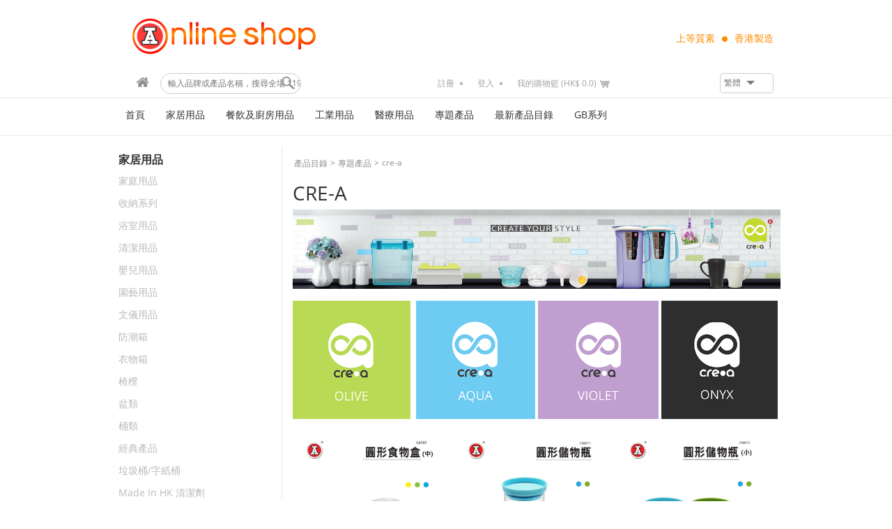

--- FILE ---
content_type: text/html; charset=UTF-8
request_url: https://www.reda.com.hk/lists/index/cre-a
body_size: 13204
content:
<!DOCTYPE html PUBLIC "-//W3C//DTD XHTML 1.0 Transitional//EN" "http://www.w3.org/TR/xhtml1/DTD/xhtml1-transitional.dtd">
<html xmlns="http://www.w3.org/1999/xhtml">
<head>
<meta http-equiv="Content-Type" content="text/html; charset=utf-8" />
<meta name="Keywords" content="Star Industrial Co., Ltd - 星光實業有限公司,cre-a" />
<meta name="Description" content="Star Industrial Co., Ltd - 星光實業有限公司,cre-a" />


<link rel="shortcut icon" href="https://www.reda.com.hk/images/web_image/icon_default.ico">
<title>http://uat.reda.sourcewebdesign.net/lists/index/Altantic-Chef</title>

<link type="text/css" href="https://www.reda.com.hk/css/reset.css" rel="stylesheet" />
<link type="text/css" href="https://www.reda.com.hk/css/skin.css" rel="stylesheet" />
<link rel="stylesheet" href="https://www.reda.com.hk/css/bootstrap.css" type="text/css" >
<link type="text/css" href="https://www.reda.com.hk/css/base_style.css" rel="stylesheet" />
<link type="text/css" href="https://www.reda.com.hk/css/head_foot.css" rel="stylesheet" />
<link type="text/css" href="https://www.reda.com.hk/css/style.css" rel="stylesheet" />


<!-- <script src="https://www.reda.com.hk/js/jquery.min.js"></script> -->
<script type="text/javascript" src="https://www.reda.com.hk/js/jquery-1.7.2.min.js"></script>
<script src="https://www.reda.com.hk/js/bootstrap.min.js"></script>


<!--购物车 JS-->
<script type="text/javascript">

function click_cart() {
	$('.m-eshop').slideToggle("slow");
}

function success_msg(msg) {
	if(msg) {
		var message = '<img src="https://www.reda.com.hk/images/success.png" width="50" height="50" />';
		message += '<a href="#">' + msg + '</a>';
		$("#alert_msg .u-alert-con").html(message);
				//$('#alert_msg').slideDown("slow").delay('2000').slideUp("slow");
		$('#alert_msg').slideDown("slow").delay('5000').slideUp("slow");
	}
}

function warning_msg(msg) {
	if(msg) {
		var message = '<img src="https://www.reda.com.hk/images/warn.png" width="50" height="50" />';
		message += '<a href="#">' + msg + '</a>';
		$("#alert_msg .u-alert-con").html(message);
				//$('#alert_msg').slideDown("slow").delay('2000').slideUp("slow");
		$('#alert_msg').slideDown("slow").delay('5000').slideUp("slow");
	}
}
</script>
<!-- <script type="text/javascript" src="http://w.sharethis.com/button/buttons.js"></script> -->
<script type="text/javascript" src="/js/buttons.js"></script>
<script type="text/javascript">stLight.options({publisher: "6480129e-f2aa-40c5-806f-c3be0d51987b", doNotHash: false, doNotCopy: false, hashAddressBar: false});</script>



<style>
.u-curr-drop>li>a:hover, .u-curr-drop>li>a:focus, .u-lan-ul > li > a:hover, .detail-btn1, .m-news dt {
	background-color: #fff;
}
.g-hd {
	background-color: #fff;
}
.m-eshop .btn-a {
	background-color: #8f8f8f;
}
.bg {
	background: #fff;
}
.m-hd {
	background: url(https://www.reda.com.hk/images/web_image/header_bg.jpg) repeat;
}
.color-main{
	color:#e20126;
}
.m-cat-dl1 dd a, .m-cat-dl1 dt a, .font_color1, .home_title1 span, .m-nav a, .m-ecart-t dt span.m-ecart-curr, .m-order-tit, .m-ship-a1, .m-news dd h3 a{
	color: #000;
}
.web_bg_color, .m-nav li ul li {
	background: #e20126;
}
.flex-control-paging li a.flex-active {
	background-color: #b50002;
}
.bg_arrow1 {
	background: #e20126 url(https://www.reda.com.hk/images/icon88.png) no-repeat 85%;
}
.bg_arrow2 {
	background: #e20126 url(https://www.reda.com.hk/images/regis.png) no-repeat 90%;
}
.bg_arrow3 {
	background: #e20126 url(https://www.reda.com.hk/images/sign.png) no-repeat 95%;
}
.bg_arrow4 {
	background: #e20126 url(https://www.reda.com.hk/images/icon88.png) no-repeat 95%;
}
.m-acc-l ul li:hover {
	background: #fddfeb;
	border: 1px solid #e20126;
}
.m-acc-l ul .current {
	background: #fddfeb;
	border: 1px solid #e20126;
}
</style>


<link href="https://www.reda.com.hk/css/jquery.bootstrap-touchspin.css" rel="stylesheet" />
<script type="text/javascript" src="https://www.reda.com.hk/js/jquery.bootstrap-touchspin.js"></script>







<meta name="facebook-domain-verification" content="mm7n4xwh5frj5fwgml8ndsxjpjnuvt" />

<!-- <script>(function(w,d,s,l,i){w[l]=w[l]||[];w[l].push({'gtm.start':
new Date().getTime(),event:'gtm.js'});var f=d.getElementsByTagName(s)[0],
j=d.createElement(s),dl=l!='dataLayer'?'&l='+l:'';j.async=true;j.src=
'https://www.googletagmanager.com/gtm.js?id='+i+dl;f.parentNode.insertBefore(j,f);
})(window,document,'script','dataLayer','GTM-WWRGT7H');</script> -->


<!-- Google tag (gtag.js) -->
<script async src="https://www.googletagmanager.com/gtag/js?id=G-25F3962NN2"></script>
<script>
  window.dataLayer = window.dataLayer || [];
  function gtag(){dataLayer.push(arguments);}
  gtag('js', new Date());

  gtag('config', 'G-25F3962NN2');
</script>








<!-- Facebook Pixel Code -->
<!-- <script>
!function(f,b,e,v,n,t,s)
{if(f.fbq)return;n=f.fbq=function(){n.callMethod?
n.callMethod.apply(n,arguments):n.queue.push(arguments)};
if(!f._fbq)f._fbq=n;n.push=n;n.loaded=!0;n.version='2.0';
n.queue=[];t=b.createElement(e);t.async=!0;
t.src=v;s=b.getElementsByTagName(e)[0];
s.parentNode.insertBefore(t,s)}(window,document,'script',
'https://connect.facebook.net/en_US/fbevents.js');
 fbq('init', '333345635044585'); 
fbq('track', 'PageView');
</script>
<noscript><img height="1" width="1" src="https://www.facebook.com/tr?id=333345635044585&ev=PageView&noscript=1"/></noscript> -->
<!-- End Facebook Pixel Code -->



<script>
function check_search(){
	var search_key = $('input[name=search_key]').val();
	if(search_key == 'Start Search...') search_key = '';
	if(search_key == ""){
		warning_msg("請輸入關鍵字");
		return false;
	}
}

function check_basket(){
			warning_msg("購物籃內沒有產品");
		return false;
	}
	
</script>

<script>
function bookmark(prod_id, evt = 'add') {
	
		alert('請先登入');
	}
</script>
</head>
<body>








<div class="g-hdr">
	<div class="g-hd">
		<div class="m-hd">
			<div class="m-logo">
				<a href="https://www.reda.com.hk/"><img src="https://www.reda.com.hk/images/web_image/logo.png" alt=""></a>
			</div>
			<div class="m-hd-r">
				<p class="m-hd-rP">上等質素    <img src="https://www.reda.com.hk/images/dot5.png"  alt=""/> 香港製造</p>
				<div class="clear"></div>
				
			</div>
			<!--end menu_right--> 
		</div>
		<div class="g-top">
			<div class="m-top">
				
				<div class="m-top-l" style="width: 400px;">      
					<a href="/" class="a2"><img src="https://www.reda.com.hk/images/home-icon.png" alt="" /></a>
										
					<form action="https://www.reda.com.hk/home/search" method="post" onsubmit="return check_search();">
						<!--class="form-search"-->
						<div class="u-sea"><!--" right"-->
							<button type="submit" onclick="return check_search();" class="u-sea-btn"></button>
							<input class="u-sea-i input-medium search-query" type="text" name="search_key" placeholder="輸入品牌或產品名稱，搜尋全場 119,463 件商品" />
								<!-- value="Start Search..." 
								onclick="if(this.value=='Start Search...') this.value='';" 
								onblur="if(this.value=='')this.value='Start Search...';" /> -->
							<input type="hidden" name="act" value="act_search" />
						</div>
					</form>
					
				</div>
				
				<div class="m-top-r" style="width: 500px;">
					
					<div class="dropdown u-lan"> 
						<a class="dropdown-toggle" id="dLabel" role="button" data-toggle="dropdown" data-target="#" href="#"> 
							<span>繁體</span>
							<b class="caret"></b> 
						</a>
						<ul class="dropdown-menu u-lan-ul" role="menu" aria-labelledby="dLabel">
															<li>
									<a href="https://www.reda.com.hk/lang/en">
										<span>English</span>
									</a>
								</li>
															<li>
									<a href="https://www.reda.com.hk/lang/tc">
										<span>繁體</span>
									</a>
								</li>
															<li>
									<a href="https://www.reda.com.hk/lang/sc">
										<span>简体</span>
									</a>
								</li>
													</ul>
					</div>
					
					
					
					
											<a href="https://www.reda.com.hk/member/register_step1" class="a1">註冊</a>
						<a href="https://www.reda.com.hk/member/login" class="a1">登入</a>
										
					<a href="javascript:;" onclick="click_cart();" class="a3">我的購物籃 (HK$ 0.0)</a>
					<div class="m-eshop">
						<div class="m-eshop-t"> 
							<span>你有 0 件商品在購物車。</span><br />
							<span>應付金額: $ 0.0</span> 
						</div>
						<table width="95%" border="0" cellspacing="0" cellpadding="0" style="margin:0 auto;">
														<tr>
								<td colspan="4">折扣後費用將在結算時顯示</td>
							</tr>
						</table>
						<a href="https://www.reda.com.hk/cart/view_cart" class="btn-a btn-b">我的購物籃</a>
						<a href="https://www.reda.com.hk/cart/checkout" class="btn-a" onclick="return check_basket();">結算</a> 
					</div>
					
					<!-- <a href="#" class="a1">邀請朋友</a> -->
					<!-- <a href="#" class="a2"><img src="https://www.reda.com.hk/images/home-icon.png"  alt=""/></a>  -->
				</div>
			</div>
		</div>
		<!--end top-->
		<div class="g-nav">
			<script type="text/javascript">
	function brand_list(code, input){
			$('input[name='+input+']').val(code);
			 $('#brand_form').submit();
		
	}
</script>

<form action="https://www.reda.com.hk/lists/index" method="post" name="brand_form" id="brand_form">
<input type="hidden" name="act" value="act_search"/>
<input type="hidden" name="brand_code" value=""/>
<input type="hidden" name="hotkey_1" value=""/>
<input type="hidden" name="hotkey_2" value=""/>
</form>
<ul class="m-nav">
		
		
	<li><a target="_self" class="" href="https://www.reda.com.hk/">首頁</a>
			</li>
		
		
	<li><a target="_self" class="" href="https://www.reda.com.hk/lists/index/Household-Product">家居用品</a>
				<ul>
						<li><a  target="_self" href="https://www.reda.com.hk/lists/index/Household1">家庭用品</a>
							</li>
						<li><a class="has_child" target="_self" href="https://www.reda.com.hk/lists/index/Storage-Containers">收納系列</a>
												<ul>
										<li><a  target="_self" href="https://www.reda.com.hk/lists/index/Storage-Containers2">衣物箱</a>
					</li>
										<li><a  target="_self" href="https://www.reda.com.hk/lists/index/Multi-Drawer-Sets">組合櫃</a>
					</li>
										<li><a  target="_self" href="https://www.reda.com.hk/lists/index/Porta-Trays">儲物架</a>
					</li>
										<li><a  target="_self" href="https://www.reda.com.hk/lists/index/Air-Tight-Containers1">防潮箱</a>
					</li>
									</ul>
											</li>
						<li><a  target="_self" href="https://www.reda.com.hk/lists/index/Bathroom-Series">浴室用品</a>
							</li>
						<li><a  target="_self" href="https://www.reda.com.hk/lists/index/Cleaning-Products">清潔用品</a>
							</li>
						<li><a  target="_self" href="https://www.reda.com.hk/lists/index/Baby-Product">嬰兒用品</a>
							</li>
						<li><a  target="_self" href="https://www.reda.com.hk/lists/index/Gardening-Items">園藝用品</a>
							</li>
						<li><a  target="_self" href="https://www.reda.com.hk/lists/index/Stationery-Series">文儀用品</a>
							</li>
						<li><a  target="_self" href="https://www.reda.com.hk/lists/index/Air-Tight-Containers">防潮箱</a>
							</li>
						<li><a  target="_self" href="https://www.reda.com.hk/lists/index/Storage-Containers1">衣物箱</a>
							</li>
						<li><a  target="_self" href="https://www.reda.com.hk/lists/index/Stools-Chairs">椅櫈 </a>
							</li>
						<li><a  target="_self" href="https://www.reda.com.hk/lists/index/Basins">盆類</a>
							</li>
						<li><a  target="_self" href="https://www.reda.com.hk/lists/index/Pails">桶類</a>
							</li>
						<li><a  target="_self" href="https://www.reda.com.hk/lists/index/Classic-product">經典產品</a>
							</li>
						<li><a  target="_self" href="https://www.reda.com.hk/lists/index/Trash-can-word-paper-bucket">垃圾桶/字紙桶</a>
							</li>
						<li><a  target="_self" href="https://www.reda.com.hk/lists/index/detergent">Made In HK 清潔劑</a>
							</li>
						<li><a  target="_self" href="https://www.reda.com.hk/lists/index/shoppingtrolley">買餸車</a>
							</li>
					</ul>
			</li>
		
		
	<li><a target="_self" class="" href="https://www.reda.com.hk/lists/index/Catering-Kitchenware">餐飲及廚房用品</a>
				<ul>
						<li><a class="has_child" target="_self" href="https://www.reda.com.hk/lists/index/Tableware">餐桌用品</a>
												<ul>
										<li><a  target="_self" href="https://www.reda.com.hk/lists/index/Utensils">餐具</a>
					</li>
										<li><a  target="_self" href="https://www.reda.com.hk/lists/index/Bowl-Plate">碗碟</a>
					</li>
										<li><a  target="_self" href="https://www.reda.com.hk/lists/index/Tumblers">杯子</a>
					</li>
										<li><a  target="_self" href="https://www.reda.com.hk/lists/index/Dish-Covers">餸罩</a>
					</li>
										<li><a  target="_self" href="https://www.reda.com.hk/lists/index/Trays">托盤</a>
					</li>
										<li><a  target="_self" href="https://www.reda.com.hk/lists/index/Pitchers-and-Drinking-Ware">水杓/水樽</a>
					</li>
										<li><a  target="_self" href="https://www.reda.com.hk/lists/index/Soy-sauce-seasoning-box">醬油樽/調味盒</a>
					</li>
									</ul>
											</li>
						<li><a class="has_child" target="_self" href="https://www.reda.com.hk/lists/index/Kitchenware">廚房用品</a>
												<ul>
										<li><a  target="_self" href="https://www.reda.com.hk/lists/index/Chopping-Boards">砧板</a>
					</li>
										<li><a  target="_self" href="https://www.reda.com.hk/lists/index/Colanders">筲箕</a>
					</li>
										<li><a  target="_self" href="https://www.reda.com.hk/lists/index/Ice-Buckets-Cube-Trays">冰格/冰桶</a>
					</li>
										<li><a  target="_self" href="https://www.reda.com.hk/lists/index/Jelly-Moulds">啫喱杯</a>
					</li>
										<li><a  target="_self" href="https://www.reda.com.hk/lists/index/Dish-Drainer">碗碟架</a>
					</li>
										<li><a  target="_self" href="https://www.reda.com.hk/lists/index/Funnels">漏斗</a>
					</li>
										<li><a  target="_self" href="https://www.reda.com.hk/lists/index/Measuring-Cups">量杯</a>
					</li>
										<li><a  target="_self" href="https://www.reda.com.hk/lists/index/Others-Kitchware">其他</a>
					</li>
										<li><a  target="_self" href="https://www.reda.com.hk/lists/index/Kitchenware1">廚具</a>
					</li>
									</ul>
											</li>
						<li><a class="has_child" target="_self" href="https://www.reda.com.hk/lists/index/Microwave-Products">微波爐系列</a>
												<ul>
										<li><a  target="_self" href="https://www.reda.com.hk/lists/index/Rice-Cooker">飯煲</a>
					</li>
										<li><a  target="_self" href="https://www.reda.com.hk/lists/index/Steam-Containers1">蒸燉容器</a>
					</li>
										<li><a  target="_self" href="https://www.reda.com.hk/lists/index/Broth-Cooker">隔油湯壺</a>
					</li>
										<li><a  target="_self" href="https://www.reda.com.hk/lists/index/Microwave-lunch-box">微波爐午餐盒</a>
					</li>
									</ul>
											</li>
						<li><a class="has_child" target="_self" href="https://www.reda.com.hk/lists/index/Food-Containers">食物儲存容器</a>
												<ul>
										<li><a  target="_self" href="https://www.reda.com.hk/lists/index/Microwave1">方形食物盒</a>
					</li>
										<li><a  target="_self" href="https://www.reda.com.hk/lists/index/Food-Containers2">NSF 份數盤</a>
					</li>
										<li><a  target="_self" href="https://www.reda.com.hk/lists/index/card-storage-box">附插咭儲物盒</a>
					</li>
										<li><a  target="_self" href="https://www.reda.com.hk/lists/index/Round-food-box">圓形食物盒</a>
					</li>
									</ul>
											</li>
						<li><a  target="_self" href="https://www.reda.com.hk/lists/index/Kids-Utensils">兒童餐具</a>
							</li>
						<li><a  target="_self" href="https://www.reda.com.hk/lists/index/Altantic-Chef">六協刀具</a>
							</li>
						<li><a  target="_self" href="https://www.reda.com.hk/lists/index/PBT">PBT 餐具系列</a>
							</li>
						<li><a  target="_self" href="https://www.reda.com.hk/lists/index/TFB">保溫箱</a>
							</li>
						<li><a  target="_self" href="https://www.reda.com.hk/lists/index/frezzerBox">冰箱專用儲物盒</a>
							</li>
						<li><a  target="_self" href="https://www.reda.com.hk/lists/index/713Family">「713」飯盒家族</a>
							</li>
						<li><a  target="_self" href="https://www.reda.com.hk/lists/index/TOP-Z">保鮮紙/袋及烹調箔紙品</a>
							</li>
					</ul>
			</li>
		
		
	<li><a target="_self" class="" href="https://www.reda.com.hk/lists/index/Industrial">工業用品</a>
				<ul>
						<li><a  target="_self" href="https://www.reda.com.hk/lists/index/Heavy-duty-Container">重力容器</a>
							</li>
						<li><a  target="_self" href="https://www.reda.com.hk/lists/index/Container-Trolley">搬運車</a>
							</li>
						<li><a  target="_self" href="https://www.reda.com.hk/lists/index/Multi-Purpose-Compact-Drawer">萬能櫃桶</a>
							</li>
						<li><a  target="_self" href="https://www.reda.com.hk/lists/index/Utility-Tray-Container">零件兜</a>
							</li>
						<li><a  target="_self" href="https://www.reda.com.hk/lists/index/Liquid-Containers">水罐</a>
							</li>
						<li><a  target="_self" href="https://www.reda.com.hk/lists/index/Logistics-box-siu-mei-box">物流箱/燒味箱</a>
							</li>
						<li><a  target="_self" href="https://www.reda.com.hk/lists/index/UL94V2">UL94V2不助燃系列</a>
							</li>
					</ul>
			</li>
		
		
	<li><a target="_self" class="" href="https://www.reda.com.hk/lists/index/Medical-Product">醫療用品</a>
				<ul>
						<li><a  target="_self" href="https://www.reda.com.hk/lists/index/Tablet-Boxes">藥丸盒/樽</a>
							</li>
						<li><a  target="_self" href="https://www.reda.com.hk/lists/index/Ointment-Container">藥膏盒</a>
							</li>
						<li><a  target="_self" href="https://www.reda.com.hk/lists/index/Drops-Bottles">藥水樽</a>
							</li>
						<li><a  target="_self" href="https://www.reda.com.hk/lists/index/Others-Medical-Product">其他</a>
							</li>
						<li><a  target="_self" href="https://www.reda.com.hk/lists/index/Pill-tube">藥丸筒</a>
							</li>
					</ul>
			</li>
		
		
	<li><a target="_self" class="" href="https://www.reda.com.hk/lists/index/special-product">專題產品</a>
				<ul>
						<li><a  target="_self" href="http://www.reda.com.hk/lists/index/Altantic-Chef">六協刀具</a>
							</li>
						<li><a class="has_child" target="_self" href="https://www.reda.com.hk/lists/index/cre-a">cre-a</a>
												<ul>
										<li><a  target="_self" href="https://www.reda.com.hk/lists/index/crea-OLIVE">OLIVE</a>
					</li>
										<li><a  target="_self" href="https://www.reda.com.hk/lists/index/crea-AQUA">AQUA</a>
					</li>
										<li><a  target="_self" href="https://www.reda.com.hk/lists/index/crea-VIOLET">VIOLET</a>
					</li>
										<li><a  target="_self" href="https://www.reda.com.hk/lists/index/crea-ONYX">ONYX</a>
					</li>
									</ul>
											</li>
						<li><a  target="_self" href="https://www.reda.com.hk/lists/index/A-ware">A-ware</a>
							</li>
						<li><a  target="_self" href="https://www.reda.com.hk/lists/index/Kitaly">Kitaly</a>
							</li>
						<li><a  target="_self" href="https://www.reda.com.hk/lists/index/Commercial-TOP-Z">TOP-Z 博仕牌商業用品</a>
							</li>
						<li><a  target="_self" href="https://www.reda.com.hk/lists/index/TOP-Z1">TOP-Z 博仕牌</a>
							</li>
						<li><a  target="_self" href="https://www.reda.com.hk/lists/index/thermofuturebox">Thermo Future Box 保溫箱</a>
							</li>
						<li><a  target="_self" href="https://www.reda.com.hk/lists/index/Lucky_Price">至抵優惠專區</a>
							</li>
						<li><a  target="_self" href="https://www.reda.com.hk/lists/index/3M">3M™</a>
							</li>
						<li><a  target="_self" href="https://www.reda.com.hk/lists/index/100-MadeInHongKong">100% 香港製造</a>
							</li>
						<li><a  target="_self" href="https://www.reda.com.hk/lists/index/SOU-SOU-in-HK">SOU・SOU in HK</a>
							</li>
						<li><a  target="_self" href="https://www.reda.com.hk/lists/index/Special_For_You">優惠大放送專區</a>
							</li>
						<li><a  target="_self" href="https://www.reda.com.hk/lists/index/PastelSeries">粉色系列</a>
							</li>
						<li><a  target="_self" href="https://www.reda.com.hk/lists/index/newarrvial">新品上市</a>
							</li>
						<li><a  target="_self" href="https://www.reda.com.hk/lists/index/Vileda">微力達家居用品</a>
							</li>
						<li><a  target="_self" href="https://www.reda.com.hk/lists/index/marigold">菊花牌手套</a>
							</li>
						<li><a  target="_self" href="https://www.reda.com.hk/lists/index/MadeinHongKongMiniature">香港製造迷你系列盲盒</a>
							</li>
						<li><a  target="_self" href="https://www.reda.com.hk/lists/index/redagift">膠出好禮</a>
							</li>
						<li><a  target="_self" href="https://www.reda.com.hk/lists/index/PailsTrashCan">福桶迎新</a>
							</li>
						<li><a  target="_self" href="https://www.reda.com.hk/lists/index/CleanGuys">招福三潔客</a>
							</li>
						<li><a  target="_self" href="https://www.reda.com.hk/lists/index/Top10Hottest">暢銷十大 - 紅噹噹年貨</a>
							</li>
					</ul>
			</li>
		
		
	<li><a target="_self" class="" href="https://www.reda.com.hk/collection/catalog">最新產品目錄</a>
			</li>
		
		
	<li><a target="_self" class="" href="https://www.reda.com.hk/collection/china">GB系列</a>
			</li>
		
		
	<li><a target="_self" class="" href="https://www.reda.com.hk/"></a>
			</li>
	</ul>
			<div class="clear"></div>
		</div>
		<div class="clear"></div>
	</div>
	<!--end head--> 
	
</div>
<div class="bg">
  <div class="m-main">

    <div class="m-list">
      <div class="m-list-l left">
          <ul  class="m-list-l-ul">
           <li> <a href="https://www.reda.com.hk/lists/index/Household-Product"><strong>家居用品</strong></a>
		              <ul>
			              <li><a href="https://www.reda.com.hk/lists/index/Household1" >家庭用品</a></li>
			                <li><a href="https://www.reda.com.hk/lists/index/Storage-Containers" >收納系列</a></li>
			                <li><a href="https://www.reda.com.hk/lists/index/Bathroom-Series" >浴室用品</a></li>
			                <li><a href="https://www.reda.com.hk/lists/index/Cleaning-Products" >清潔用品</a></li>
			                <li><a href="https://www.reda.com.hk/lists/index/Baby-Product" >嬰兒用品</a></li>
			                <li><a href="https://www.reda.com.hk/lists/index/Gardening-Items" >園藝用品</a></li>
			                <li><a href="https://www.reda.com.hk/lists/index/Stationery-Series" >文儀用品</a></li>
			                <li><a href="https://www.reda.com.hk/lists/index/Air-Tight-Containers" >防潮箱</a></li>
			                <li><a href="https://www.reda.com.hk/lists/index/Storage-Containers1" >衣物箱</a></li>
			                <li><a href="https://www.reda.com.hk/lists/index/Stools-Chairs" >椅櫈 </a></li>
			                <li><a href="https://www.reda.com.hk/lists/index/Basins" >盆類</a></li>
			                <li><a href="https://www.reda.com.hk/lists/index/Pails" >桶類</a></li>
			                <li><a href="https://www.reda.com.hk/lists/index/Classic-product" >經典產品</a></li>
			                <li><a href="https://www.reda.com.hk/lists/index/Trash-can-word-paper-bucket" >垃圾桶/字紙桶</a></li>
			                <li><a href="https://www.reda.com.hk/lists/index/detergent" >Made In HK 清潔劑</a></li>
			                <li><a href="https://www.reda.com.hk/lists/index/shoppingtrolley" >買餸車</a></li>
			              </ul>
			          </li>
		            <li> <a href="https://www.reda.com.hk/lists/index/Catering-Kitchenware"><strong>餐飲及廚房用品</strong></a>
		              <ul>
			              <li><a href="https://www.reda.com.hk/lists/index/Tableware" >餐桌用品</a></li>
			                <li><a href="https://www.reda.com.hk/lists/index/Kitchenware" >廚房用品</a></li>
			                <li><a href="https://www.reda.com.hk/lists/index/Microwave-Products" >微波爐系列</a></li>
			                <li><a href="https://www.reda.com.hk/lists/index/Food-Containers" >食物儲存容器</a></li>
			                <li><a href="https://www.reda.com.hk/lists/index/Kids-Utensils" >兒童餐具</a></li>
			                <li><a href="https://www.reda.com.hk/lists/index/Altantic-Chef" >六協刀具</a></li>
			                <li><a href="https://www.reda.com.hk/lists/index/PBT" >PBT 餐具系列</a></li>
			                <li><a href="https://www.reda.com.hk/lists/index/TFB" >保溫箱</a></li>
			                <li><a href="https://www.reda.com.hk/lists/index/frezzerBox" >冰箱專用儲物盒</a></li>
			                <li><a href="https://www.reda.com.hk/lists/index/713Family" >「713」飯盒家族</a></li>
			                <li><a href="https://www.reda.com.hk/lists/index/TOP-Z" >保鮮紙/袋及烹調箔紙品</a></li>
			              </ul>
			          </li>
		            <li> <a href="https://www.reda.com.hk/lists/index/Industrial"><strong>工業用品</strong></a>
		              <ul>
			              <li><a href="https://www.reda.com.hk/lists/index/Heavy-duty-Container" >重力容器</a></li>
			                <li><a href="https://www.reda.com.hk/lists/index/Container-Trolley" >搬運車</a></li>
			                <li><a href="https://www.reda.com.hk/lists/index/Multi-Purpose-Compact-Drawer" >萬能櫃桶</a></li>
			                <li><a href="https://www.reda.com.hk/lists/index/Utility-Tray-Container" >零件兜</a></li>
			                <li><a href="https://www.reda.com.hk/lists/index/Liquid-Containers" >水罐</a></li>
			                <li><a href="https://www.reda.com.hk/lists/index/Logistics-box-siu-mei-box" >物流箱/燒味箱</a></li>
			                <li><a href="https://www.reda.com.hk/lists/index/UL94V2" >UL94V2不助燃系列</a></li>
			              </ul>
			          </li>
		            <li> <a href="https://www.reda.com.hk/lists/index/Medical-Product"><strong>醫療用品</strong></a>
		              <ul>
			              <li><a href="https://www.reda.com.hk/lists/index/Tablet-Boxes" >藥丸盒/樽</a></li>
			                <li><a href="https://www.reda.com.hk/lists/index/Ointment-Container" >藥膏盒</a></li>
			                <li><a href="https://www.reda.com.hk/lists/index/Drops-Bottles" >藥水樽</a></li>
			                <li><a href="https://www.reda.com.hk/lists/index/Others-Medical-Product" >其他</a></li>
			                <li><a href="https://www.reda.com.hk/lists/index/Pill-tube" >藥丸筒</a></li>
			              </ul>
			          </li>
		            <li> <a href="https://www.reda.com.hk/lists/index/Product-Category"><strong>產品目錄</strong></a>
		            </li>
		            <li> <a href="https://www.reda.com.hk/lists/index/special-product"><strong>專題產品</strong></a>
		              <ul>
			              <li><a href="https://www.reda.com.hk/lists/index/Altantic-Chef-Home" >六協刀具</a></li>
			                <li><a href="https://www.reda.com.hk/lists/index/cre-a" class="current">cre-a</a></li>
			                <li><a href="https://www.reda.com.hk/lists/index/A-ware" >A-ware</a></li>
			                <li><a href="https://www.reda.com.hk/lists/index/Kitaly" >Kitaly</a></li>
			                <li><a href="https://www.reda.com.hk/lists/index/Commercial-TOP-Z" >TOP-Z 博仕牌商業用品</a></li>
			                <li><a href="https://www.reda.com.hk/lists/index/TOP-Z1" >TOP-Z 博仕牌</a></li>
			                <li><a href="https://www.reda.com.hk/lists/index/thermofuturebox" >Thermo Future Box 保溫箱</a></li>
			                <li><a href="https://www.reda.com.hk/lists/index/Lucky_Price" >至抵優惠專區</a></li>
			                <li><a href="https://www.reda.com.hk/lists/index/3M" >3M™</a></li>
			                <li><a href="https://www.reda.com.hk/lists/index/100-MadeInHongKong" >100% 香港製造</a></li>
			                <li><a href="https://www.reda.com.hk/lists/index/SOU-SOU-in-HK" >SOU・SOU in HK</a></li>
			                <li><a href="https://www.reda.com.hk/lists/index/Special_For_You" >優惠大放送專區</a></li>
			                <li><a href="https://www.reda.com.hk/lists/index/PastelSeries" >粉色系列</a></li>
			                <li><a href="https://www.reda.com.hk/lists/index/newarrvial" >新品上市</a></li>
			                <li><a href="https://www.reda.com.hk/lists/index/Vileda" >微力達家居用品</a></li>
			                <li><a href="https://www.reda.com.hk/lists/index/marigold" >菊花牌手套</a></li>
			                <li><a href="https://www.reda.com.hk/lists/index/MadeinHongKongMiniature" >香港製造迷你系列盲盒</a></li>
			                <li><a href="https://www.reda.com.hk/lists/index/redagift" >膠出好禮</a></li>
			                <li><a href="https://www.reda.com.hk/lists/index/PailsTrashCan" >福桶迎新</a></li>
			                <li><a href="https://www.reda.com.hk/lists/index/CleanGuys" >招福三潔客</a></li>
			                <li><a href="https://www.reda.com.hk/lists/index/Top10Hottest" >暢銷十大 - 紅噹噹年貨</a></li>
			              </ul>
			          </li>
		            <li> <a href="https://www.reda.com.hk/lists/index/china"><strong>GB系列</strong></a>
		              <ul>
			              <li><a href="https://www.reda.com.hk/lists/index/china-catering" >GB系列 - 餐飲業產品</a></li>
			                <li><a href="https://www.reda.com.hk/lists/index/china-industrial" >GB系列 - 工業及運輸業產品</a></li>
			              </ul>
			          </li>
		          </ul>
        
	   
	        </div>
      <div class="m-list-r right"> 
		        <div class="m-top-bar">
			<a class = "current" href="https://www.reda.com.hk/lists/index/category">產品目錄</a><span>></span><a class = "current" href="https://www.reda.com.hk/lists/index/special-product">專題產品</a><span>></span><a class = "current" href="https://www.reda.com.hk/lists/index/cre-a">cre-a</a>        </div>
        <div class="m-pro-des">
           <h1>cre-a</h1>
           <p><img alt="" src="https://i.imgur.com/t28ncmM.jpg" style="width: 700px; height: 114px;" /><br />
<br />
<a href="http://www.reda.com.hk/lists/index/crea-OLIVE"><img alt="" src="https://i.postimg.cc/d0vntFPP/olive.png" style="width: 169px; height: 170px;" /></a>&nbsp;&nbsp;<a href="http://www.reda.com.hk/lists/index/crea-AQUA"><img alt="" src="https://i.postimg.cc/5NhnTvst/aqua.png" style="width: 171px; height: 170px;" /></a>&nbsp;<a href="http://www.reda.com.hk/lists/index/crea-VIOLET"><img alt="" src="https://i.postimg.cc/13DJQtdr/violet.png" style="width: 173px; height: 170px;" /></a>&nbsp;<a href="http://www.reda.com.hk/lists/index/crea-ONYX"><img alt="" src="https://i.postimg.cc/X7Gssxch/onyx.png" style="width: 167px; height: 170px;" /></a></p>
        </div>
		        <ul class="m-list-ul2">
					<li> 
				<span class="span3">
										<img src="https://www.reda.com.hk/upload/products/1272_cover_1748338231.jpg">
				</span>
				<!-- <span class="list_left_icon3"> <img src="images/new_icon.png" alt="new" width="66" height="66" /> </span>--> 
				<span class="span1"><!-- No. -->#CA707</span>
				<span class="span1">食物盒 (中) (325 ml)</span>  
				<span class="color-main" style="color: black;">標準價: <strong style="text-decoration:line-through;">$ 30.0</strong></span>
				<span class="color-main" style="color: blue;">售價: <strong>$ 23.0</strong></span>
				<span class="span2">
									</span>
				<div class="m-zhe">
					<a href="https://www.reda.com.hk/product/detail/ca707-special"><!--��Ʒ���ӿ�--></a> 
										<!-- <span id="btn_bmark1272" class="span4" onclick="bookmark(1272,'add');"  ><img src="https://www.reda.com.hk/images/icon-like.png" alt="" /></span>
					<span id="btn_bmarked1272" class="span4" onclick="bookmark(1272,'del');"  style="display: none;"  ><img src="https://www.reda.com.hk/images/icon-liked.png" alt="" /></span> -->
					
					<!-- <a id="btn_bmark1272" href="javascript:;" class="a1 a2" onclick="bookmark(1272,'add');"  ><img src="/images/list-btn1.png"><span class="span10"></span></a>
					<a id="btn_bmarked1272" href="javascript:;" class="a1 a2" onclick="bookmark(1272,'del');"  style="display: none;"  ><img src="/images/list-btn1-bookmarked.png"><span class="span10"></span></a> -->
					
					
					<!-- <span class="span5"><a href="https://www.reda.com.hk/product/detail/ca707-special"><img src="https://www.reda.com.hk/images/icon-shop.png"  alt=""/></a></span> -->
				</div>
			</li>
						<li> 
				<span class="span3">
										<img src="https://www.reda.com.hk/upload/products/768_cover_1706606536.jpg">
				</span>
				<!-- <span class="list_left_icon3"> <img src="images/new_icon.png" alt="new" width="66" height="66" /> </span>--> 
				<span class="span1"><!-- No. -->#CA6911</span>
				<span class="span1">圓形儲物瓶 (大)</span>  
				<span class="color-main" style="color: black;">標準價: <strong style="text-decoration:line-through;">$ 51.0</strong></span>
				<span class="color-main" style="color: blue;">售價: <strong>$ 36.0</strong></span>
				<span class="span2">
									</span>
				<div class="m-zhe">
					<a href="https://www.reda.com.hk/product/detail/ca69112"><!--��Ʒ���ӿ�--></a> 
										<!-- <span id="btn_bmark768" class="span4" onclick="bookmark(768,'add');"  ><img src="https://www.reda.com.hk/images/icon-like.png" alt="" /></span>
					<span id="btn_bmarked768" class="span4" onclick="bookmark(768,'del');"  style="display: none;"  ><img src="https://www.reda.com.hk/images/icon-liked.png" alt="" /></span> -->
					
					<!-- <a id="btn_bmark768" href="javascript:;" class="a1 a2" onclick="bookmark(768,'add');"  ><img src="/images/list-btn1.png"><span class="span10"></span></a>
					<a id="btn_bmarked768" href="javascript:;" class="a1 a2" onclick="bookmark(768,'del');"  style="display: none;"  ><img src="/images/list-btn1-bookmarked.png"><span class="span10"></span></a> -->
					
					
					<!-- <span class="span5"><a href="https://www.reda.com.hk/product/detail/ca69112"><img src="https://www.reda.com.hk/images/icon-shop.png"  alt=""/></a></span> -->
				</div>
			</li>
						<li> 
				<span class="span3">
										<img src="https://www.reda.com.hk/upload/products/769_cover_1623989711.jpg">
				</span>
				<!-- <span class="list_left_icon3"> <img src="images/new_icon.png" alt="new" width="66" height="66" /> </span>--> 
				<span class="span1"><!-- No. -->#CA6912</span>
				<span class="span1">圓形儲物瓶 (小) </span>  
				<span class="color-main" style="color: black;">標準價: <strong style="text-decoration:line-through;">$ 48.0</strong></span>
				<span class="color-main" style="color: blue;">售價: <strong>$ 29.0</strong></span>
				<span class="span2">
									</span>
				<div class="m-zhe">
					<a href="https://www.reda.com.hk/product/detail/ca6912-condiment-container-registered-design"><!--��Ʒ���ӿ�--></a> 
										<!-- <span id="btn_bmark769" class="span4" onclick="bookmark(769,'add');"  ><img src="https://www.reda.com.hk/images/icon-like.png" alt="" /></span>
					<span id="btn_bmarked769" class="span4" onclick="bookmark(769,'del');"  style="display: none;"  ><img src="https://www.reda.com.hk/images/icon-liked.png" alt="" /></span> -->
					
					<!-- <a id="btn_bmark769" href="javascript:;" class="a1 a2" onclick="bookmark(769,'add');"  ><img src="/images/list-btn1.png"><span class="span10"></span></a>
					<a id="btn_bmarked769" href="javascript:;" class="a1 a2" onclick="bookmark(769,'del');"  style="display: none;"  ><img src="/images/list-btn1-bookmarked.png"><span class="span10"></span></a> -->
					
					
					<!-- <span class="span5"><a href="https://www.reda.com.hk/product/detail/ca6912-condiment-container-registered-design"><img src="https://www.reda.com.hk/images/icon-shop.png"  alt=""/></a></span> -->
				</div>
			</li>
						<li> 
				<span class="span3">
										<img src="https://www.reda.com.hk/upload/products/770_cover_1624002646.jpg">
				</span>
				<!-- <span class="list_left_icon3"> <img src="images/new_icon.png" alt="new" width="66" height="66" /> </span>--> 
				<span class="span1"><!-- No. -->#CA706</span>
				<span class="span1">食物盒 (小) (150 ml)</span>  
				<span class="color-main" style="color: black;">標準價: <strong style="text-decoration:line-through;">$ 21.0</strong></span>
				<span class="color-main" style="color: blue;">售價: <strong>$ 16.0</strong></span>
				<span class="span2">
									</span>
				<div class="m-zhe">
					<a href="https://www.reda.com.hk/product/detail/ca706-deluxe-food-container--s"><!--��Ʒ���ӿ�--></a> 
										<!-- <span id="btn_bmark770" class="span4" onclick="bookmark(770,'add');"  ><img src="https://www.reda.com.hk/images/icon-like.png" alt="" /></span>
					<span id="btn_bmarked770" class="span4" onclick="bookmark(770,'del');"  style="display: none;"  ><img src="https://www.reda.com.hk/images/icon-liked.png" alt="" /></span> -->
					
					<!-- <a id="btn_bmark770" href="javascript:;" class="a1 a2" onclick="bookmark(770,'add');"  ><img src="/images/list-btn1.png"><span class="span10"></span></a>
					<a id="btn_bmarked770" href="javascript:;" class="a1 a2" onclick="bookmark(770,'del');"  style="display: none;"  ><img src="/images/list-btn1-bookmarked.png"><span class="span10"></span></a> -->
					
					
					<!-- <span class="span5"><a href="https://www.reda.com.hk/product/detail/ca706-deluxe-food-container--s"><img src="https://www.reda.com.hk/images/icon-shop.png"  alt=""/></a></span> -->
				</div>
			</li>
						<li> 
				<span class="span3">
										<img src="https://www.reda.com.hk/upload/products/772_cover_1624002666.jpg">
				</span>
				<!-- <span class="list_left_icon3"> <img src="images/new_icon.png" alt="new" width="66" height="66" /> </span>--> 
				<span class="span1"><!-- No. -->#CA708</span>
				<span class="span1">食物盒 (大) (700 毫升)</span>  
				<span class="color-main" style="color: black;">標準價: <strong style="text-decoration:line-through;">$ 42.0</strong></span>
				<span class="color-main" style="color: blue;">售價: <strong>$ 32.0</strong></span>
				<span class="span2">
									</span>
				<div class="m-zhe">
					<a href="https://www.reda.com.hk/product/detail/ca708-deluxe-food-container--l"><!--��Ʒ���ӿ�--></a> 
										<!-- <span id="btn_bmark772" class="span4" onclick="bookmark(772,'add');"  ><img src="https://www.reda.com.hk/images/icon-like.png" alt="" /></span>
					<span id="btn_bmarked772" class="span4" onclick="bookmark(772,'del');"  style="display: none;"  ><img src="https://www.reda.com.hk/images/icon-liked.png" alt="" /></span> -->
					
					<!-- <a id="btn_bmark772" href="javascript:;" class="a1 a2" onclick="bookmark(772,'add');"  ><img src="/images/list-btn1.png"><span class="span10"></span></a>
					<a id="btn_bmarked772" href="javascript:;" class="a1 a2" onclick="bookmark(772,'del');"  style="display: none;"  ><img src="/images/list-btn1-bookmarked.png"><span class="span10"></span></a> -->
					
					
					<!-- <span class="span5"><a href="https://www.reda.com.hk/product/detail/ca708-deluxe-food-container--l"><img src="https://www.reda.com.hk/images/icon-shop.png"  alt=""/></a></span> -->
				</div>
			</li>
						<li> 
				<span class="span3">
										<img src="https://www.reda.com.hk/upload/products/773_cover_1711607966.jpg">
				</span>
				<!-- <span class="list_left_icon3"> <img src="images/new_icon.png" alt="new" width="66" height="66" /> </span>--> 
				<span class="span1"><!-- No. -->#CA790</span>
				<span class="span1">食物盒 (2200 ml)</span>  
				<span class="color-main" style="color: black;">標準價: <strong style="text-decoration:line-through;">$ 59.0</strong></span>
				<span class="color-main" style="color: blue;">售價: <strong>$ 45.0</strong></span>
				<span class="span2">
									</span>
				<div class="m-zhe">
					<a href="https://www.reda.com.hk/product/detail/ca790-food-container"><!--��Ʒ���ӿ�--></a> 
										<!-- <span id="btn_bmark773" class="span4" onclick="bookmark(773,'add');"  ><img src="https://www.reda.com.hk/images/icon-like.png" alt="" /></span>
					<span id="btn_bmarked773" class="span4" onclick="bookmark(773,'del');"  style="display: none;"  ><img src="https://www.reda.com.hk/images/icon-liked.png" alt="" /></span> -->
					
					<!-- <a id="btn_bmark773" href="javascript:;" class="a1 a2" onclick="bookmark(773,'add');"  ><img src="/images/list-btn1.png"><span class="span10"></span></a>
					<a id="btn_bmarked773" href="javascript:;" class="a1 a2" onclick="bookmark(773,'del');"  style="display: none;"  ><img src="/images/list-btn1-bookmarked.png"><span class="span10"></span></a> -->
					
					
					<!-- <span class="span5"><a href="https://www.reda.com.hk/product/detail/ca790-food-container"><img src="https://www.reda.com.hk/images/icon-shop.png"  alt=""/></a></span> -->
				</div>
			</li>
						<li> 
				<span class="span3">
										<img src="https://www.reda.com.hk/upload/products/774_cover_1711608264.jpg">
				</span>
				<!-- <span class="list_left_icon3"> <img src="images/new_icon.png" alt="new" width="66" height="66" /> </span>--> 
				<span class="span1"><!-- No. -->#CA791</span>
				<span class="span1">食物盒 (800 ml)</span>  
				<span class="color-main" style="color: black;">標準價: <strong style="text-decoration:line-through;">$ 51.0</strong></span>
				<span class="color-main" style="color: blue;">售價: <strong>$ 39.0</strong></span>
				<span class="span2">
									</span>
				<div class="m-zhe">
					<a href="https://www.reda.com.hk/product/detail/ca791-food-container"><!--��Ʒ���ӿ�--></a> 
										<!-- <span id="btn_bmark774" class="span4" onclick="bookmark(774,'add');"  ><img src="https://www.reda.com.hk/images/icon-like.png" alt="" /></span>
					<span id="btn_bmarked774" class="span4" onclick="bookmark(774,'del');"  style="display: none;"  ><img src="https://www.reda.com.hk/images/icon-liked.png" alt="" /></span> -->
					
					<!-- <a id="btn_bmark774" href="javascript:;" class="a1 a2" onclick="bookmark(774,'add');"  ><img src="/images/list-btn1.png"><span class="span10"></span></a>
					<a id="btn_bmarked774" href="javascript:;" class="a1 a2" onclick="bookmark(774,'del');"  style="display: none;"  ><img src="/images/list-btn1-bookmarked.png"><span class="span10"></span></a> -->
					
					
					<!-- <span class="span5"><a href="https://www.reda.com.hk/product/detail/ca791-food-container"><img src="https://www.reda.com.hk/images/icon-shop.png"  alt=""/></a></span> -->
				</div>
			</li>
						<li> 
				<span class="span3">
										<img src="https://www.reda.com.hk/upload/products/775_cover_1553821645.jpg">
				</span>
				<!-- <span class="list_left_icon3"> <img src="images/new_icon.png" alt="new" width="66" height="66" /> </span>--> 
				<span class="span1"><!-- No. -->#CA792</span>
				<span class="span1">食物盒 (380 ml)</span>  
				<span class="color-main" style="color: black;">標準價: <strong style="text-decoration:line-through;">$ 39.0</strong></span>
				<span class="color-main" style="color: blue;">售價: <strong>$ 30.0</strong></span>
				<span class="span2">
									</span>
				<div class="m-zhe">
					<a href="https://www.reda.com.hk/product/detail/ca792-food-container"><!--��Ʒ���ӿ�--></a> 
										<!-- <span id="btn_bmark775" class="span4" onclick="bookmark(775,'add');"  ><img src="https://www.reda.com.hk/images/icon-like.png" alt="" /></span>
					<span id="btn_bmarked775" class="span4" onclick="bookmark(775,'del');"  style="display: none;"  ><img src="https://www.reda.com.hk/images/icon-liked.png" alt="" /></span> -->
					
					<!-- <a id="btn_bmark775" href="javascript:;" class="a1 a2" onclick="bookmark(775,'add');"  ><img src="/images/list-btn1.png"><span class="span10"></span></a>
					<a id="btn_bmarked775" href="javascript:;" class="a1 a2" onclick="bookmark(775,'del');"  style="display: none;"  ><img src="/images/list-btn1-bookmarked.png"><span class="span10"></span></a> -->
					
					
					<!-- <span class="span5"><a href="https://www.reda.com.hk/product/detail/ca792-food-container"><img src="https://www.reda.com.hk/images/icon-shop.png"  alt=""/></a></span> -->
				</div>
			</li>
						<li> 
				<span class="span3">
										<img src="https://www.reda.com.hk/upload/products/776_cover_1553821660.jpg">
				</span>
				<!-- <span class="list_left_icon3"> <img src="images/new_icon.png" alt="new" width="66" height="66" /> </span>--> 
				<span class="span1"><!-- No. -->#CA793</span>
				<span class="span1">食物盒 (230 ml)</span>  
				<span class="color-main" style="color: black;">標準價: <strong style="text-decoration:line-through;">$ 26.0</strong></span>
				<span class="color-main" style="color: blue;">售價: <strong>$ 20.0</strong></span>
				<span class="span2">
									</span>
				<div class="m-zhe">
					<a href="https://www.reda.com.hk/product/detail/ca793-food-container"><!--��Ʒ���ӿ�--></a> 
										<!-- <span id="btn_bmark776" class="span4" onclick="bookmark(776,'add');"  ><img src="https://www.reda.com.hk/images/icon-like.png" alt="" /></span>
					<span id="btn_bmarked776" class="span4" onclick="bookmark(776,'del');"  style="display: none;"  ><img src="https://www.reda.com.hk/images/icon-liked.png" alt="" /></span> -->
					
					<!-- <a id="btn_bmark776" href="javascript:;" class="a1 a2" onclick="bookmark(776,'add');"  ><img src="/images/list-btn1.png"><span class="span10"></span></a>
					<a id="btn_bmarked776" href="javascript:;" class="a1 a2" onclick="bookmark(776,'del');"  style="display: none;"  ><img src="/images/list-btn1-bookmarked.png"><span class="span10"></span></a> -->
					
					
					<!-- <span class="span5"><a href="https://www.reda.com.hk/product/detail/ca793-food-container"><img src="https://www.reda.com.hk/images/icon-shop.png"  alt=""/></a></span> -->
				</div>
			</li>
						<li> 
				<span class="span3">
										<img src="https://www.reda.com.hk/upload/products/777_cover_1703727474.jpg">
				</span>
				<!-- <span class="list_left_icon3"> <img src="images/new_icon.png" alt="new" width="66" height="66" /> </span>--> 
				<span class="span1"><!-- No. -->#CA806</span>
				<span class="span1">活動式筲箕</span>  
				<span class="color-main" style="color: black;">標準價: <strong style="text-decoration:line-through;">$ 59.0</strong></span>
				<span class="color-main" style="color: blue;">售價: <strong>$ 45.0</strong></span>
				<span class="span2">
									</span>
				<div class="m-zhe">
					<a href="https://www.reda.com.hk/product/detail/ca806-adjustable-colander-registered-design"><!--��Ʒ���ӿ�--></a> 
										<!-- <span id="btn_bmark777" class="span4" onclick="bookmark(777,'add');"  ><img src="https://www.reda.com.hk/images/icon-like.png" alt="" /></span>
					<span id="btn_bmarked777" class="span4" onclick="bookmark(777,'del');"  style="display: none;"  ><img src="https://www.reda.com.hk/images/icon-liked.png" alt="" /></span> -->
					
					<!-- <a id="btn_bmark777" href="javascript:;" class="a1 a2" onclick="bookmark(777,'add');"  ><img src="/images/list-btn1.png"><span class="span10"></span></a>
					<a id="btn_bmarked777" href="javascript:;" class="a1 a2" onclick="bookmark(777,'del');"  style="display: none;"  ><img src="/images/list-btn1-bookmarked.png"><span class="span10"></span></a> -->
					
					
					<!-- <span class="span5"><a href="https://www.reda.com.hk/product/detail/ca806-adjustable-colander-registered-design"><img src="https://www.reda.com.hk/images/icon-shop.png"  alt=""/></a></span> -->
				</div>
			</li>
						<li> 
				<span class="span3">
										<img src="https://www.reda.com.hk/upload/products/779_cover_1553498233.jpg">
				</span>
				<!-- <span class="list_left_icon3"> <img src="images/new_icon.png" alt="new" width="66" height="66" /> </span>--> 
				<span class="span1"><!-- No. -->#CA927</span>
				<span class="span1">鋅盆軟墊</span>  
				<span class="color-main" style="color: black;">標準價: <strong style="text-decoration:line-through;">$ 59.0</strong></span>
				<span class="color-main" style="color: blue;">售價: <strong>$ 45.0</strong></span>
				<span class="span2">
									</span>
				<div class="m-zhe">
					<a href="https://www.reda.com.hk/product/detail/ca927-sink-mat"><!--��Ʒ���ӿ�--></a> 
										<!-- <span id="btn_bmark779" class="span4" onclick="bookmark(779,'add');"  ><img src="https://www.reda.com.hk/images/icon-like.png" alt="" /></span>
					<span id="btn_bmarked779" class="span4" onclick="bookmark(779,'del');"  style="display: none;"  ><img src="https://www.reda.com.hk/images/icon-liked.png" alt="" /></span> -->
					
					<!-- <a id="btn_bmark779" href="javascript:;" class="a1 a2" onclick="bookmark(779,'add');"  ><img src="/images/list-btn1.png"><span class="span10"></span></a>
					<a id="btn_bmarked779" href="javascript:;" class="a1 a2" onclick="bookmark(779,'del');"  style="display: none;"  ><img src="/images/list-btn1-bookmarked.png"><span class="span10"></span></a> -->
					
					
					<!-- <span class="span5"><a href="https://www.reda.com.hk/product/detail/ca927-sink-mat"><img src="https://www.reda.com.hk/images/icon-shop.png"  alt=""/></a></span> -->
				</div>
			</li>
						<li> 
				<span class="span3">
										<img src="https://www.reda.com.hk/upload/products/780_cover_1620029627.jpg">
				</span>
				<!-- <span class="list_left_icon3"> <img src="images/new_icon.png" alt="new" width="66" height="66" /> </span>--> 
				<span class="span1"><!-- No. -->#CA969</span>
				<span class="span1">五合一量匙</span>  
				<span class="color-main" style="color: black;">標準價: <strong style="text-decoration:line-through;">$ 23.0</strong></span>
				<span class="color-main" style="color: blue;">售價: <strong>$ 18.0</strong></span>
				<span class="span2">
									</span>
				<div class="m-zhe">
					<a href="https://www.reda.com.hk/product/detail/ca969-measuring-spoon"><!--��Ʒ���ӿ�--></a> 
										<!-- <span id="btn_bmark780" class="span4" onclick="bookmark(780,'add');"  ><img src="https://www.reda.com.hk/images/icon-like.png" alt="" /></span>
					<span id="btn_bmarked780" class="span4" onclick="bookmark(780,'del');"  style="display: none;"  ><img src="https://www.reda.com.hk/images/icon-liked.png" alt="" /></span> -->
					
					<!-- <a id="btn_bmark780" href="javascript:;" class="a1 a2" onclick="bookmark(780,'add');"  ><img src="/images/list-btn1.png"><span class="span10"></span></a>
					<a id="btn_bmarked780" href="javascript:;" class="a1 a2" onclick="bookmark(780,'del');"  style="display: none;"  ><img src="/images/list-btn1-bookmarked.png"><span class="span10"></span></a> -->
					
					
					<!-- <span class="span5"><a href="https://www.reda.com.hk/product/detail/ca969-measuring-spoon"><img src="https://www.reda.com.hk/images/icon-shop.png"  alt=""/></a></span> -->
				</div>
			</li>
			        </ul>
				
        <div class="manu"> 
             
			 &nbsp;<span class="disabled">上一頁</span><span class="current">1</span><a href="https://www.reda.com.hk/lists/index/cre-a/0-0-0-0-0-0/0/0/12-1-desc/2">2</a><a href="https://www.reda.com.hk/lists/index/cre-a/0-0-0-0-0-0/0/0/12-1-desc/2">下一頁</a>&nbsp;        </div>
       
        
       
      </div>
	   <hr style="border:none;border-bottom:1px dashed #ccc; margin:35px auto 25px; width:100%;" />
   <div class="u-sign">
        <div class="u-sign-l left">
          <div class="m-main-tit2 border_none"><span class="color-main">立即加入 </span>紅A!!</div>
          <a href="https://www.reda.com.hk/member/register_step1"><img src="https://www.reda.com.hk/images/join-us.png"  alt="" width="430"/></a>
          
        </div>
        <div class="u-sign-r right">
          <div class="m-main-tit2"> 
            <span class="color-main">訂閱我們的 </span>活動資訊  
          </div>
           <span class="u-sign-span1 font-12">加入我們成為第一個收到紅A最新優惠資訊的用家!</span>
          <div class="u-sign-box1">
            <input class="m-main-input2 input-medium search-query" type="text" name="newsletter" id="newsletter" />
            <span><img src="https://www.reda.com.hk/images/icon_left.png" onclick="check_newsletter();" /></span> 
          </div>
         <span class='st_facebook_large' displayText='Facebook'></span>
<span class='st_twitter_large' displayText='Tweet'></span>
<span class='st_linkedin_large' displayText='LinkedIn'></span>
<span class='st_googleplus_large' displayText='Google +'></span>
<span class='st_sina_large' displayText='Sina'></span>
          </div>
        <!--end u-sign-r-->
        <div style="clear:both;"></div>
      </div>
      <!-- end u-sign-->
     
     		  </div></div>
	  
	  </div>
      <div class="clear"></div>
	   
	  <!-- Analytics --> 
<!-- <script>
var _gaq = _gaq || [];
  _gaq.push(['_setAccount', 'UA-36171351-1']);
  _gaq.push(['_trackPageview']);

  (function() {
    var ga = document.createElement('script'); ga.type = 'text/javascript'; ga.async = true;
    ga.src = ('https:' == document.location.protocol ? 'https://ssl' : 'http://www') + '.google-analytics.com/ga.js';
    var s = document.getElementsByTagName('script')[0]; s.parentNode.insertBefore(ga, s);
  })();
</script> -->

<!-- Global site tag (gtag.js) - Google Analytics -->
<script async src="https://www.googletagmanager.com/gtag/js?id=UA-99577331-1"></script>
<script>
  window.dataLayer = window.dataLayer || [];
  function gtag(){dataLayer.push(arguments);}
  gtag('js', new Date());

  gtag('config', 'UA-99577331-1');
</script>


<script>
!function(f,b,e,v,n,t,s)
{if(f.fbq)return;n=f.fbq=function(){n.callMethod?
n.callMethod.apply(n,arguments):n.queue.push(arguments)};
if(!f._fbq)f._fbq=n;n.push=n;n.loaded=!0;n.version='2.0';
n.queue=[];t=b.createElement(e);t.async=!0;
t.src=v;s=b.getElementsByTagName(e)[0];
s.parentNode.insertBefore(t,s)}(window,document,'script',
'https://connect.facebook.net/en_US/fbevents.js');
 fbq('init', '333345635044585'); 
fbq('track', 'PageView');
</script>
<noscript>
 <img height="1" width="1" 
src="https://www.facebook.com/tr?id=333345635044585&ev=PageView
&noscript=1"/>
</noscript>

<div class="g-list">
	<div class="m-list2">
		<!-- 			<dl class="list-dl">
									<dt>家居用品</dt>
											<dd><a href="https://www.reda.com.hk/lists/index/Household1">家庭用品</a></dd>
											<dd><a href="https://www.reda.com.hk/lists/index/Storage-Containers">收納系列</a></dd>
											<dd><a href="https://www.reda.com.hk/lists/index/Bathroom-Series">浴室用品</a></dd>
											<dd><a href="https://www.reda.com.hk/lists/index/Cleaning-Products">清潔用品</a></dd>
											<dd><a href="https://www.reda.com.hk/lists/index/Baby-Product">嬰兒用品</a></dd>
											<dd><a href="https://www.reda.com.hk/lists/index/Gardening-Items">園藝用品</a></dd>
											<dd><a href="https://www.reda.com.hk/lists/index/Stationery-Series">文儀用品</a></dd>
											<dd><a href="https://www.reda.com.hk/lists/index/Air-Tight-Containers">防潮箱</a></dd>
											<dd><a href="https://www.reda.com.hk/lists/index/Storage-Containers1">衣物箱</a></dd>
											<dd><a href="https://www.reda.com.hk/lists/index/Stools-Chairs">椅櫈 </a></dd>
											<dd><a href="https://www.reda.com.hk/lists/index/Basins">盆類</a></dd>
											<dd><a href="https://www.reda.com.hk/lists/index/Pails">桶類</a></dd>
											<dd><a href="https://www.reda.com.hk/lists/index/Classic-product">經典產品</a></dd>
											<dd><a href="https://www.reda.com.hk/lists/index/Trash-can-word-paper-bucket">垃圾桶/字紙桶</a></dd>
											<dd><a href="https://www.reda.com.hk/lists/index/detergent">Made In HK 清潔劑</a></dd>
											<dd><a href="https://www.reda.com.hk/lists/index/shoppingtrolley">買餸車</a></dd>
												</dl>
					<dl class="list-dl">
									<dt>餐飲及廚房用品</dt>
											<dd><a href="https://www.reda.com.hk/lists/index/Tableware">餐桌用品</a></dd>
											<dd><a href="https://www.reda.com.hk/lists/index/Kitchenware">廚房用品</a></dd>
											<dd><a href="https://www.reda.com.hk/lists/index/Microwave-Products">微波爐系列</a></dd>
											<dd><a href="https://www.reda.com.hk/lists/index/Food-Containers">食物儲存容器</a></dd>
											<dd><a href="https://www.reda.com.hk/lists/index/Kids-Utensils">兒童餐具</a></dd>
											<dd><a href="https://www.reda.com.hk/lists/index/Altantic-Chef">六協刀具</a></dd>
											<dd><a href="https://www.reda.com.hk/lists/index/PBT">PBT 餐具系列</a></dd>
											<dd><a href="https://www.reda.com.hk/lists/index/TFB">保溫箱</a></dd>
											<dd><a href="https://www.reda.com.hk/lists/index/frezzerBox">冰箱專用儲物盒</a></dd>
											<dd><a href="https://www.reda.com.hk/lists/index/713Family">「713」飯盒家族</a></dd>
											<dd><a href="https://www.reda.com.hk/lists/index/TOP-Z">保鮮紙/袋及烹調箔紙品</a></dd>
												</dl>
					<dl class="list-dl">
									<dt>工業用品</dt>
											<dd><a href="https://www.reda.com.hk/lists/index/Heavy-duty-Container">重力容器</a></dd>
											<dd><a href="https://www.reda.com.hk/lists/index/Container-Trolley">搬運車</a></dd>
											<dd><a href="https://www.reda.com.hk/lists/index/Multi-Purpose-Compact-Drawer">萬能櫃桶</a></dd>
											<dd><a href="https://www.reda.com.hk/lists/index/Utility-Tray-Container">零件兜</a></dd>
											<dd><a href="https://www.reda.com.hk/lists/index/Liquid-Containers">水罐</a></dd>
											<dd><a href="https://www.reda.com.hk/lists/index/Logistics-box-siu-mei-box">物流箱/燒味箱</a></dd>
											<dd><a href="https://www.reda.com.hk/lists/index/UL94V2">UL94V2不助燃系列</a></dd>
												</dl>
					<dl class="list-dl">
									<dt>醫療用品</dt>
											<dd><a href="https://www.reda.com.hk/lists/index/Tablet-Boxes">藥丸盒/樽</a></dd>
											<dd><a href="https://www.reda.com.hk/lists/index/Ointment-Container">藥膏盒</a></dd>
											<dd><a href="https://www.reda.com.hk/lists/index/Drops-Bottles">藥水樽</a></dd>
											<dd><a href="https://www.reda.com.hk/lists/index/Others-Medical-Product">其他</a></dd>
											<dd><a href="https://www.reda.com.hk/lists/index/Pill-tube">藥丸筒</a></dd>
												</dl>
					<dl class="list-dl">
							</dl>
					<dl class="list-dl">
									<dt>專題產品</dt>
											<dd><a href="https://www.reda.com.hk/lists/index/Altantic-Chef-Home">六協刀具</a></dd>
											<dd><a href="https://www.reda.com.hk/lists/index/cre-a">cre-a</a></dd>
											<dd><a href="https://www.reda.com.hk/lists/index/A-ware">A-ware</a></dd>
											<dd><a href="https://www.reda.com.hk/lists/index/Kitaly">Kitaly</a></dd>
											<dd><a href="https://www.reda.com.hk/lists/index/Commercial-TOP-Z">TOP-Z 博仕牌商業用品</a></dd>
											<dd><a href="https://www.reda.com.hk/lists/index/TOP-Z1">TOP-Z 博仕牌</a></dd>
											<dd><a href="https://www.reda.com.hk/lists/index/thermofuturebox">Thermo Future Box 保溫箱</a></dd>
											<dd><a href="https://www.reda.com.hk/lists/index/Lucky_Price">至抵優惠專區</a></dd>
											<dd><a href="https://www.reda.com.hk/lists/index/3M">3M™</a></dd>
											<dd><a href="https://www.reda.com.hk/lists/index/100-MadeInHongKong">100% 香港製造</a></dd>
											<dd><a href="https://www.reda.com.hk/lists/index/SOU-SOU-in-HK">SOU・SOU in HK</a></dd>
											<dd><a href="https://www.reda.com.hk/lists/index/Special_For_You">優惠大放送專區</a></dd>
											<dd><a href="https://www.reda.com.hk/lists/index/PastelSeries">粉色系列</a></dd>
											<dd><a href="https://www.reda.com.hk/lists/index/newarrvial">新品上市</a></dd>
											<dd><a href="https://www.reda.com.hk/lists/index/Vileda">微力達家居用品</a></dd>
											<dd><a href="https://www.reda.com.hk/lists/index/marigold">菊花牌手套</a></dd>
											<dd><a href="https://www.reda.com.hk/lists/index/MadeinHongKongMiniature">香港製造迷你系列盲盒</a></dd>
											<dd><a href="https://www.reda.com.hk/lists/index/redagift">膠出好禮</a></dd>
											<dd><a href="https://www.reda.com.hk/lists/index/PailsTrashCan">福桶迎新</a></dd>
											<dd><a href="https://www.reda.com.hk/lists/index/CleanGuys">招福三潔客</a></dd>
											<dd><a href="https://www.reda.com.hk/lists/index/Top10Hottest">暢銷十大 - 紅噹噹年貨</a></dd>
												</dl>
					<dl class="list-dl">
									<dt>GB系列</dt>
											<dd><a href="https://www.reda.com.hk/lists/index/china-catering">GB系列 - 餐飲業產品</a></dd>
											<dd><a href="https://www.reda.com.hk/lists/index/china-industrial">GB系列 - 工業及運輸業產品</a></dd>
												</dl>
		 -->
		
		<dl class="list-dl">
		<dd><a target="_self" href="https://www.reda.com.hk/collection/become-member1">新手指南</a></dd>
			<dd><a target="_self" href="https://www.reda.com.hk/collection/become-member">成為會員</a></dd>
			<dd><a target="_self" href="https://www.reda.com.hk/collection/Shopping-process">購物流程</a></dd>
			<dd><a target="_self" href="https://www.reda.com.hk/collection/Points-reward-area">會員積分</a></dd>
		</dl>
		<dl class="list-dl">
		<dd><a target="_self" href="https://www.reda.com.hk/collection/Terms-Conditions">條款及細則</a></dd>
			<dd><a target="_self" href="https://www.reda.com.hk/collection/Privacy-policy1">私隱政策</a></dd>
			<dd><a target="_self" href="https://www.reda.com.hk/collection/Disclaimer">免責聲明</a></dd>
			<dd><a target="_self" href="https://www.reda.com.hk/collection/Trademark-notification">商標與版權</a></dd>
		</dl>
		<dl class="list-dl">
		<dd><a target="_self" href="https://www.reda.com.hk/collection/Shipping-Delivery">付款與配送</a></dd>
			<dd><a target="_self" href="https://www.reda.com.hk/collection/Payment-Method">付款方式</a></dd>
			<dd><a target="_self" href="https://www.reda.com.hk/collection/Delivery-Method">配送方式</a></dd>
			<dd><a target="_self" href="https://www.reda.com.hk/collection/Change-or-cancel-an-order">更改或取消訂單</a></dd>
		</dl>
		<dl class="list-dl">
		<dd><a target="_self" href="https://www.reda.com.hk/collection/After-sales-Service">售後服務</a></dd>
			<dd><a target="_self" href="https://www.reda.com.hk/collection/Replacement-procedures">換貨程序</a></dd>
			<dd><a target="_self" href="https://www.reda.com.hk/collection/Refund-Policy">退款及拒收貨安排</a></dd>
		</dl>
		<dl class="list-dl">
		<dd><a target="_self" href="https://www.reda.com.hk/collection/contact-us1">聯絡我們</a></dd>
			<dd><a target="_self" href="https://www.reda.com.hk/collection/Business-Cooperation">商務合作</a></dd>
		</dl>
		<dl class="list-dl"></dl>
		
		<!-- 			<dl class="list-dl">
				<dt>紅A友禮會</dt>
				<dd><a href="https://www.reda.com.hk/collection/FAQS">常見問題</a></dd>
				<dd><a href="https://www.reda.com.hk/collection/Enjoy-the-courtesy">尊享禮遇</a></dd>
				<dd><a href="https://www.reda.com.hk/collection/Member-shopping-area">會員購物專區</a></dd>
				<dd><a href="https://www.reda.com.hk/collection/Points-reward-area">積分獎賞專區</a></dd>
			</dl>
			<dl class="list-dl">
				<dt>新手指南</dt>
				<dd><a href="https://www.reda.com.hk/collection/Shopping-process">購物流程</a></dd>
				<dd><a href="https://www.reda.com.hk/collection/become-member">成為會員</a></dd>
				<dd><a href="https://www.reda.com.hk/collection/User-Agreement">用戶協議</a></dd>
				<dd><a href="https://www.reda.com.hk/collection/Normal-condition">一般條款</a></dd>
				<dd><a href="https://www.reda.com.hk/collection/Privacy-policy1">私隱政策</a></dd>
				<dd><a href="https://www.reda.com.hk/collection/Disclaimer">免責聲明</a></dd>
				<dd><a href="https://www.reda.com.hk/collection/Trademark-notification">商標通知</a></dd>
				<dd><a href="https://www.reda.com.hk/collection/Copyright-information">版權資訊</a></dd>
			</dl>
			<dl class="list-dl">
				<dt>付款與配送</dt>
				<dd><a href="https://www.reda.com.hk/collection/Payment-Method">付款方式</a></dd>
				<dd><a href="https://www.reda.com.hk/collection/Delivery-Method">配送方式</a></dd>
				<dd><a href="https://www.reda.com.hk/collection/Change-or-cancel-an-order">更改或取消訂單</a></dd>
				<dd><a href="/collection/Terms-Conditions">條款及細則</a></dd>
			</dl>
			<dl class="list-dl">
				<dt>售後服務</dt>
				<dd><a href="https://www.reda.com.hk/collection/7day-return-guarantee">7日退換保證</a></dd>
				<dd><a href="https://www.reda.com.hk/collection/Do-not-accept">不接受換貨的商品</a></dd>
				<dd><a href="https://www.reda.com.hk/collection/Replacement-procedures">換貨程序</a></dd>
				< !-- <dd><a href="https://www.reda.com.hk/collection/Outside-Hong-Kong-replacement-policy">香港以外地區換貨政策</a></dd> -- >
				<dd><a href="https://www.reda.com.hk/collection/Refund-Policy">退款政策</a></dd>
				<dd><a href="https://www.reda.com.hk/collection/Refused-to-receive-the-goods">拒絕收貨安排</a></dd>
			</dl>
						<dl class="list-dl">
				<dt>聯絡我們</dt>
				<dd><a href="https://www.reda.com.hk/collection/Feedback">意見回饋</a></dd>
				<dd><a href="https://www.reda.com.hk/collection/Business-Cooperation">商務合作</a></dd>
				<dd><a href="https://www.reda.com.hk/collection/Wholesale-service">批發服務</a></dd>
				<dd><a href="https://www.reda.com.hk/collection/Recruitment">人才招聘</a></dd>
				<dd><a href="https://www.reda.com.hk/collection/contact-us1">聯絡我們</a></dd>
			</dl>
			<dl class="list-dl">
				<dt>關注我們</dt>
				<dd><a href="https://www.facebook.com/starreda.hk" target="redafb">FACEBOOK</a></dd>
				<dd><a href="http://www.weibo.com/hongkongreda/profile" target="redaweibo">微博</a></dd>
				<dd><a href="#">IG</a></dd>
				<dd><a href="#">WhatsApp</a></dd>
				<dd><a href="#">WeChat</a></dd>
			</dl>
		 -->
		<!-- <dl class="list-dl">
			<dt>Household Products</dt>
			<dd><a href="#">Household</a></dd>
			<dd><a href="#">Storage Containers</a></dd>
			<dd><a href="#">Bathroom Series</a></dd>
			<dd><a href="#">Cleaning Products</a></dd>
			<dd><a href="#">Baby Product</a></dd>
			<dd><a href="#">Gardening Items</a></dd>
			<dd><a href="#">Stationery Series</a></dd>
			<dd><a href="#">Air Tight Containers</a></dd>
			<dd><a href="#">Storage Containers</a></dd>
			<dd><a href="#">Stools & Chairs</a></dd>
			<dd><a href="#">Basins</a></dd>
			<dd><a href="#">Pails</a></dd>
			<dd><a href="#">Classic Items</a></dd>
		</dl>
		
		<dl class="list-dl">   
			<dt> Cathering & Kitchenware</dt>
			<dd><a href="#">Tableware</a></dd>
			<dd><a href="#">Kitchenware</a></dd>
			<dd><a href="#">Microwave Products</a></dd>
			<dd><a href="#">Food Containers</a></dd>
			<dd><a href="#">Kid's Utensils</a></dd>
			<dd><a href="#">Altantic Chef</a></dd>
			
			<dt>Industrial</dt>
			<dd><a href="#">Heavy-duty Container</a></dd>
			<dd><a href="#">Industrial Containers</a></dd>
			<dd><a href="#">Container Trolley</a></dd>
			<dd><a href="#">Multi-Purpose Compact Drawer</a></dd>
			<dd><a href="#">Utility Tray Container</a></dd>
			<dd><a href="#">Liquid Containers</a></dd>
		</dl>
		 
		<dl class="list-dl"> 
			<dt>Medical Product</dt>
			<dd><a href="#">Tablet Boxes</a></dd>
			<dd><a href="#">Ointment Container</a></dd>
			<dd><a href="#">Drops Bottles</a></dd>
			<dd><a href="#">Others</a></dd>
		</dl>
		 -->
		<!-- <ul class="list-ul">
					</ul> -->
	</div>
</div>


	<div class="m-bottom-logo">
					<li>
				<a href="https://www.instagram.com/red_a.hk/" target='_blank' /><img src='https://www.reda.com.hk/upload/banner/tc/banner_7_1540139634.jpg'/></a>
			</li>
					<li>
				<a href="http://www.reda.com.hk/collection/Wechat" target='_self' /><img src='https://www.reda.com.hk/upload/banner/tc/banner_6_1540139665.jpg'/></a>
			</li>
		 
	</div>


<div class="g-ft">
  <div class="m-ft">
    <!-- <p class="p1">
	  
	</p> -->
    <p> <span>©2026 Star Industrial Co., Ltd. All Rights Reserved.  </span> </p>
     		<div class="m-foot-pic">
							<li>
					<a href="https://www.reda.com.hk/collection/Payment-Method" target='_self' /><img src='https://www.reda.com.hk/upload/banner/tc/banner_175_1656993959.png'/></a>
				</li>
							<li>
					<a href="https://www.reda.com.hk/collection/Payment-Method" target='_blank' /><img src='https://www.reda.com.hk/upload/banner/tc/banner_18_1592276556.jpg'/></a>
				</li>
							<li>
					<a href="https://www.reda.com.hk/collection/Payment-Method" target='_self' /><img src='https://www.reda.com.hk/upload/banner/tc/banner_16_1592276581.jpg'/></a>
				</li>
							<li>
					<a href="https://www.reda.com.hk/collection/Payment-Method" target='_self' /><img src='https://www.reda.com.hk/upload/banner/tc/banner_15_1592276593.jpg'/></a>
				</li>
							<li>
					<a href="https://www.reda.com.hk/collection/Payment-Method" target='_self' /><img src='https://www.reda.com.hk/upload/banner/tc/banner_14_1592276605.jpg'/></a>
				</li>
							<li>
					<a href="https://www.reda.com.hk/collection/Payment-Method" target='_self' /><img src='https://www.reda.com.hk/upload/banner/tc/banner_13_1592276618.jpg'/></a>
				</li>
							<li>
					<a href="https://www.reda.com.hk/collection/Payment-Method" target='_self' /><img src='https://www.reda.com.hk/upload/banner/tc/banner_11_1592276635.jpg'/></a>
				</li>
			 
		  <div class="clear"></div>
		</div>
	  </div>
</div>
<div id="alert_msg" class="u-alert">
  <div class="u-alert-con"></div>
</div>
  <script type="text/javascript">
	function check_basket(){
			warning_msg("購物籃內沒有產品");
		return false;
	    }
	
 function check_newsletter() {
	newsletter = $("#newsletter").val();
	if(newsletter=="") {
		warning_msg('請輸入你的註冊電郵');
		return false;
	} else if(!newsletter.match(/\w+((-w+)|(\.\w+))*\@[A-Za-z0-9]+((\.|-)[A-Za-z0-9]+)*\.[A-Za-z0-9]+/)) {
		warning_msg('請輸入正確的電郵格式');
		return false;
	} else {
		var tips_arr=$.ajax({
			type:"POST",
			url:'https://www.reda.com.hk/content/add_newsletter',
			data:"&newsletter="+newsletter,
			async: false
		}).responseText;
		tips = eval('(' + tips_arr + ')');
		if(tips.status==100) {
			success_msg(tips.tip);
		} else {
			warning_msg(tips.tip);
		}
	}
}


function check_search(){
	var search_key = $('input[name=search_key]').val();
	if(search_key == 'Search...') search_key = '';
	if(search_key == ""){
		warning_msg("請輸入關鍵字");
		return false;
	}
}


  </script>	  
</body>
</html>


--- FILE ---
content_type: text/css
request_url: https://www.reda.com.hk/css/reset.css
body_size: 661
content:
/* reset */
html,body,
h1,h2,h3,h4,h5,h6,div,
dl,dt,dd,ul,ol,li,p,
blockquote,pre,hr,figure,
table,caption,th,td,form,fieldset,legend,input,button,textarea,
menu{margin:0;padding:0;}

header,footer,section,article,aside,nav,hgroup,address,figure,figcaption,menu,details{display:block;}
table{border-collapse:collapse;border-spacing:0;}
caption,th{text-align:left;font-weight:normal;}
html,body,fieldset,img,iframe,abbr{border:0;}
i,cite,var,address,dfn{font-style:normal;}
[hidefocus],summary{outline:0;}
li{list-style:none;}
h1,h2,h3,h4,h5,h6,small{font-size:100%;}
sup,sub{font-size:83%;}
pre,code,kbd,samp{font-family:inherit;}
q:before,q:after{content:none;}
textarea{overflow:auto;resize:none;}
label,summary{cursor:default;}
a,button{cursor:pointer;}
h1,h2,h3,h4,h5,h6,strong,b{font-weight:bold;}
del,ins,u,s,a,a:hover{text-decoration: underline;}
/*body{background:#fff;}
a,a:hover{color:#333;}*/

@font-face {
    font-family: "Open Sans";
    src: url('../fonts/opensans-regular.eot');
    src: url('../fonts/opensans-regular.eot') format('embedded-opentype'),
         url('../fonts/opensans-regular.woff') format('woff'),
         url('../fonts/opensans-regular.ttf') format('truetype'),
         url('../fonts/opensans-regular.svg#OpenSansRegular') format('svg');
}


/*a{ color:#08c;} */
a, a:hover, a:active {text-decoration: none;}
img {border: none;max-width: 100%;vertical-align: middle;}
body {position: relative;background-color: #fff;font-family: "Open Sans";}


body,textarea,input,button,select,keygen,legend{font: 14px "Open Sans";outline:0;}








--- FILE ---
content_type: text/css
request_url: https://www.reda.com.hk/css/skin.css
body_size: 81
content:
@charset "utf-8";
/* CSS Document */


.red{ color:#F00;}
.white{ color:#fff;}
.black{ color:#000;}

.font_color2{color: #000;}/*black黑色*/
.font_color3{color: #F00;}/*red红色*/
.font_color4{color: #fff;}

--- FILE ---
content_type: text/css
request_url: https://www.reda.com.hk/css/base_style.css
body_size: 3915
content:
@charset "utf-8";
/* CSS Document */


input[type="submit"],button{ cursor:pointer;}
textarea, input[type="text"], input[type="password"], input[type="datetime"], input[type="datetime-local"], input[type="date"], input[type="month"], input[type="time"], input[type="week"], input[type="number"], input[type="email"], input[type="url"], input[type="search"], input[type="tel"], input[type="color"] {
	display: inline-block;
	padding: 4px 6px;
	font-size: 12px;
	line-height: 20px;
	color: #555;
	vertical-align: middle;
	
	/*-webkit-box-shadow: inset 0 1px 1px rgba(0,0,0,0.075);
	-moz-box-shadow: inset 0 1px 1px rgba(0,0,0,0.075);
	box-shadow: inset 0 1px 1px rgba(0,0,0,0.075);
	-webkit-transition: border linear .2s, box-shadow linear .2s;
	-moz-transition: border linear .2s, box-shadow linear .2s;
	-o-transition: border linear .2s, box-shadow linear .2s;
	transition: border linear .2s, box-shadow linear .2s*/
}

textarea:focus, input[type="text"]:focus, input[type="password"]:focus, input[type="datetime"]:focus, input[type="datetime-local"]:focus, input[type="date"]:focus, input[type="month"]:focus, input[type="time"]:focus, input[type="week"]:focus, input[type="number"]:focus, input[type="email"]:focus, input[type="url"]:focus, input[type="search"]:focus, input[type="tel"]:focus, input[type="color"]:focus, .uneditable-input:focus {
	border-color: rgba(226,1,38,0.8);
	outline: 0;
	outline: thin dotted \9;
	-webkit-box-shadow: inset 0 1px 1px rgba(0,0,0,0.075), 0 0 8px rgba(226,1,38,0.6);
	-moz-box-shadow: inset 0 1px 1px rgba(0,0,0,0.075), 0 0 8px rgba(226,1,38,0.6);
	box-shadow: inset 0 1px 1px rgba(0,0,0,0.075), 0 0 8px rgba(226,1,38,0.6)
}

.text_editor ul li{list-style:disc inside;}
.text_editor ol li{list-style:decimal inside;}

/*输入框提示信息*/
.u-msg {margin-left: 0; height:auto; overflow:hidden; margin-top:5px;}
.u-msg span{ display:block;}
.u-msg-img{ float:left; width:15px; height:15px;}
.u-msg-text{ width:230px; float:left; line-height:16px; margin-left:5px;}
.msg_span {width: 355px;height:auto; overflow:hidden;font-size: 12px; padding:5px 0;}

.button_con{display:block;min-width:130px;height: 33px;padding:0 10px 0 20px;border: none;color: #fff;text-align: left;font-size: 14px;line-height: 33px;}
.button_con:hover{ filter:alpha(opacity=90); -ms-filter: "progid:DXImageTransform.Microsoft.Alpha(Opacity=90)";-moz-opacity:0.9;opacity: 0.9; }

.bg_arrow1{ background:#569ca6 url(../images/icon88.png) no-repeat 85%;}
.bg_arrow2{background:#569ca6 url(../images/regis.png) no-repeat 90%;}
.bg_arrow3{background:#569ca6 url(../images/sign.png) no-repeat 95%;}
.bg_arrow4{ background:#569ca6 url(../images/icon88.png) no-repeat 95%;}
.left_15{ margin-left:15px;}
.width_305{ width:305px; padding-top:3px; padding-bottom:3px;}

.bg_sum1{ background:#000;  font-weight:bold;}
.bg_sum2{ background:#23877f url(../images/icon88.png) no-repeat 90%; font-weight:bold;}

/*login_content*/
.m-main-t {font-size: 26px;line-height: 60px;width: 95%;border-bottom: 1px dotted #999;margin: 0 auto; text-transform:uppercase;}
.m-main-m {width: 940px;height: 400px;border-bottom: 1px dotted #666;background: #fff;margin: 0 auto;}

.login-l {width: 400px;float: left;padding-left: 30px;background: #fff;margin-top: 30px;padding-top: 20px;}
.login-p1 {font-size: 18px;font-weight: bold;}
.login-p2 {font-size: 12px;font-weight: bold;line-height: 1em;width: 105px;}
.login-p3 {font-size: 1.5em;font-weight: bold;}
.login-p4 {font-size: 12px;line-height:18px;}
.m-main-input1 {width: 250px;height: 20px;background: #e9e9e9;border: none;border-radius: 0;}

.login-r {float: right;width: 430px;padding-left: 30px;height: 280px;background: #ebebeb;margin-top: 30px;padding-top: 20px;}
.login-r dl dd {background: url(../images/dd.png) no-repeat left;text-indent: 20px;}
.login-r dl dt, .login-r dl dd {font-size: .75em;font-weight: bold;}

.m-main-b {width: 980px;height: 150px;margin-top: 30px;margin-bottom: 20px;}
.m-main-b1 {float: left;margin-left: 20px;width: 355px;float: left;}
.m-main-b2 {float: left;}
.m-main-b3 {float: right;width: 280px;margin-right: 20px;}
.m-main-b3 a {display: block;float: left;width: 92px;height: 60px;border-right: 1px dotted #999;color: #7f7f7f;font-size: 10px;text-align: center;margin:10px 0;}
.m-main-b3 a span{ display:block; margin-top:10px;}
.m-main-b-tit1 {font-size: 24px;height:40px;line-height: 50px;margin-top: 10px;}
.m-main-input1 {width: 250px;background: #eaeaea;margin-right: 10px;border: none;border-radius:4px;-webkit-border-radius: 4px;	-moz-border-radius: 4px;}

.m-main-input2 {width: 350px;background: #eaeaea;margin-right: 10px;border: none;border-radius:4px;-webkit-border-radius: 4px;	-moz-border-radius: 4px;}
/*end login_content*/

/*regis1_content*/
.m-main-reg{width: 80%;margin: 0 auto;}
.m-main-reg ul li {float: left;margin-right: 200px;}
.m-main-reg ul li a {color: #000;font-weight: bold;font-size: 12px;}
.m-main-tb1 tr td { height: 40px;}
.m-main-tb1 {margin-left: 60px;}
.m-main-t1 {font-size: 12px;font-weight: bold;}
.m-main-set1 {width: 263px;height: 30px; line-height:30px;background: #e9e9e9 ;border:none;padding: 0;border-radius:4px;-webkit-border-radius: 4px;	-moz-border-radius: 4px;}

/*用戶頁面*/
/*用戶頁面公共部分*/

.m-acc-l{ float:left; width:200px; overflow:hidden; margin-top:10px;}
.m-acc-l ul li{ background:#fcfcfc; overflow:hidden; margin:0px 0px 10px 25px; border:1px solid #dadada; }
.m-acc-l ul li a{ display:block; color:#000; padding:10px;}
/*.m-acc-l ul li:hover{ background:#deeac3; color:#fff; border:1px solid #90be25;}
.m-acc-l ul .current{ background:#deeac3; color:#fff; border:1px solid #90be25;}
*/
.m-acc-r{ width:760px; padding-left:20px; float:left; overflow:hidden;}
.m-acc-r-info{ border:solid 1px #dadada; padding:0px 0px 10px 0px; width:720px; margin:20px auto; }
.m-acc-main{ padding-top:20px;}
.m-acc-main a:link{color: #C36;text-decoration:none;}
.m-acc-main a:visited{color: #C36;text-decoration:none;}
.m-acc-main a:hover{color: #000;text-decoration:none;}
.m-acc-main a:active{color: #C36;text-decoration: none;}
.cart1{  line-height: 24px; *background:none; }
.cart1 a:link,.cart1 a:visited,.cart1 a:hover,.cart1 a:active,{ color:#000;}
.cart1 tr th{ font-size:13px; background:#fcfcfc; font-weight:bold;padding:5px;}
.cart1 tr td{ font-size:12px; background:#fff; padding:5px; height:18px;}

.m-acc-img{width:200px; height:210px; background:url(../images/acc-img-bg.png) no-repeat;}
.m-acc-img img{ display:block; width:180px; height:180px; padding:10px 5px 0 5.5px; margin:0px auto;}
.m-point{width:65%; border-radius:10px; margin:15px 15px 15px 0; border:2px solid #d3d3d3; background-color:#e9e9e9; text-align:center; font-size:15px; font-weight:bold; color:#6e6e6e; padding:10px;}
.m-point span{font-size:30px; color:#676767;}
/* .cart1{  text-align:center; line-height: 24px; *background:none; }
.cart1 a:link,.cart1 a:visited,.cart1 a:hover,.cart1 a:active,{ color:#000;}
.cart1 tr th{ font-size:13px; background:#fcfcfc; text-align:center; font-weight:bold;}
.cart1 tr td{ font-size:12px; background:#fff; text-align:center; padding:5px; height:18px;}
 */


/*用户名里面的页面样式 */
.grayr {font-size:14px;padding:3px; margin: 3px; text-align: center;}
.grayr a {border: #eee 1px solid; padding: 5px 10px; margin:5px 10px;  color: #036cb4;  text-decoration: none}
.grayr a:first-child{ margin:5px 0;}
.grayr a:hover {border: #999 1px solid;color: #fff; background-color: #036cb4;}
.grayr a:active {border: #999 1px solid; color: #666;}
.grayr .current {border: #036cb4 1px solid;padding: 5px 10px;font-weight: bold; margin: 5px 10px;color: #fff; background-color: #036cb4;}
.grayr .disabled {border: #eee 1px solid; padding: 5px 10px; margin: 2px; color: #ddd;}

/*end*/



/*FORGETTEN  PASSWORD*/
.password_verify {width: 155px;height: 20px;background: #e9e9e9;border: none;border-radius: 0;margin-top: 8px;margin-right: 8px;}
/*end FORGETTEN  PASSWORD*/


/*error404*/
.wrong_info{padding-top: 100px;}
.wrong_info span{display:block;font-size: 16px;line-height: 30px;word-break:break-all;color:#000;}
.wrong_info a{display:block;font-size: 16px;line-height: 30px;color:#569ca6;text-decoration:underline;}
.wrong_title{ width:500px; height:380px; margin:0 auto; /*background:url(../images/404-not-found.png) no-repeat;*/}
.wrong_title img {display: block;}
/*end error404*/



/*购物车*/

/*eshop_cart.html*/
.m-ecart-t {padding-top: 30px;width: 880px;margin: 0 auto;}
.m-ecart-t dt a {font-size: 16px;line-height: 18px;color: #aaa;cursor:default;}
.m-ecart-t dt a.m-ecart-curr{ font-weight:bold; font-size: 18px;}
/* .m-ecart-t dt a:hover,.m-ecart-t dt a.m-ecart-curr {	color: #000;} */
.m-ecart-t dt, .m-ecart-t dd {float: left;font-size: 14px;line-height: 18px;color: #aaa;}
.m-ecart-t dt {padding: 30px 25px;}
.m-ecart-t dd {padding: 25px 20px;}

.ecart1_content {min-height: 900px;}

.m-order{ width:960px; margin:10px auto; height:auto; overflow:hidden;}
.m-order-tit {font-size: 20px;line-height: 40px;/* color: #23877f; */padding-left:20px; font-weight:lighter;}
.m-order-tb1 {width: 940px;margin: 0 auto;}
.m-order-tb1 tr th{ padding-left:10px; font-weight:bold; font-size:14px; background-color:#eaeaea; height:40px;}
.m-order-tb1 tr td{ padding-left:10px; border-bottom: 1px dotted #d6d6d6;height:70px;}
.m-order-pic1 { display:block;width: 55px;height: 55px;margin: 0 auto;}
.m-order-name1{font-size: 12px;color: #000;}
.m-order-name2{font-size: 18px;color: #000;}
.pro_item_input {float:left; margin:0 5px;width: 45px;height: 20px !important;padding: 2px !important;font-size: 14px;line-height: 20px;text-align: center;}
.jian_add{margin-left:15px; margin-top:2px;}
.jia_jian{ width:25px; height:25px;  float:left;  font-size:20px; outline:none;margin-top:2px;}

/*order info/history*/
.u-order-tit {height: 35px;background: #fafafa;padding-left:15px;line-height: 35px;color: #fffff; font-weight:bold;}
.m-order-tb2 {width: 700px;margin: 10px auto 0; border:1px solid #f2f2f2; border-right:none; border-bottom:none;}
.m-order-tb2 tr th,.m-order-tb2 tr td{ padding:5px; height:30px;border-right:1px solid #f2f2f2; border-bottom:1px solid #f2f2f2;}
.m-order-tb2 tr th{ font-weight:bold;}

.payment_btn{ padding:20px 0px 5px 230px; overflow:hidden; }
.m-pay .button_con{ margin:50px auto;}
.payment_btn_add{ padding:20px 0px 5px 207px; overflow:hidden; }

/*订单总计数*/
.u-sell-txt1{ width:940px; margin:0 auto; height:auto; overflow:hidden; text-align:right; padding:5px 0 0; color:#F00; font-weight:bold; font-size:20px; font-style:italic;}
.m-sum{ width:940px; margin:0 auto; height:auto; overflow:hidden;}
.m-sum-tb {margin: 20px auto;}
.m-sum-tb tr td{ height:40px;}
.sum_a1 {font-size: 12px;color: #8e8d8d;display: block;border: 1px solid #ccc;width: 100px;height: 25px;float: right;}
.sum_a1 img {display: block;float: left;margin-top: 2px;margin-left: 3px;}
.sum_a1 span {display: block;float: right;line-height: 25px;margin-right: 5px; font-weight:bolder; color:#000;}
.sum_text {text-align: right;}
/*折扣优惠码输入块*/
.m-dis-code{ width:450px;height:140px; background-color:#e9e9e9; margin-top:40px; padding:10px;}
.m-dis-tit {font-size: 16px;line-height: 24px;color: #000; font-weight: lighter; padding-left:30px; margin-top:20px;}
.m-dis-div1{height: 28px;display: block; margin-top:15px;}
.m-dis-div2{height: 28px;display: block;color: #F00;padding-left: 30px;margin-top: 5px;}
.m-dis-div2 span {display: block;float: left;}
.m-dis-input1 { display:block;width: 240px;height: 20px;background: #fff;border: none !important;border-radius: 0 !important;margin-bottom: 0 !important;margin-right: 5px;margin-left: 30px;}
.m-dis-btn1{display:block;height: 28px;background: #000;border: none;font-size: 14px;color: #fff;font-weight: bold;padding:5px 30px;}


/*eshop_checkout.html*/
.m-ship-tb1{width: 940px;margin: 5px auto;border: 1px solid #dadada;}
.m-ship-tb1 tr th{height: 35px;background: #fafafa;border-bottom: 1px solid #dadada; padding:2px 10px;}
.m-ship-span1 {font-size: 12px;color: #000; font-weight:bold;}
.m-ship-a1 {font-size: 14px;/* color: #ff0000; */}

.m-ship-tb2 {margin: 10px; width:918px;border: 1px solid #efefef; border-bottom:none; border-right:none;}
.m-ship-tb2 tr td {border-bottom: 1px solid #efefef;border-right: 1px solid #efefef; text-align:center; padding:2px 5px;height:35px;}

.m-ship-tb3 {margin: 10px; width:918px;border: 1px solid #efefef; border-bottom:none; border-right:none;}
.m-ship-tb3 tr td {border-bottom: 1px solid #efefef;border-right: 1px solid #efefef; padding:2px 5px 2px 10px; height:35px;}

.m-ship-tb3 .textarea1{border: 1px solid #dadada;width:900px;height: 110px; margin:0 auto; resize:none; outline:none;}
/*.ship_input1 {width: 20px;height: 20px;margin-left: 5px !important;}*/



/*提示框*/
#alert_msg{z-index:9999999;}
.u-alert {position: fixed;top: 0px;left: 40%;list-style: none;padding: 0;margin: 0;color: #F00;z-index: 99;display:none;}
.u-alert li {margin: 5px 0 5px;}
.u-alert span {display: none;}
.u-alert-con {width: 425px;height: 110px;background: url(../images/alert_bg.png) no-repeat;}
.u-alert-con img{ display:block; float:left;	margin-top: 20px;margin-left: 10px;}
.u-alert-con a {display: block;float: left;font-size: 14px;font-style: italic;text-decoration: none;color: #000000;margin-top: 20px;margin-left: 10px;width:350px;}
/*end*/




	



--- FILE ---
content_type: text/css
request_url: https://www.reda.com.hk/css/style.css
body_size: 10944
content:

.bg {width: 100%;height: auto;overflow: auto; border: none; border:1px solid #d1d1d1\0; border-top:none\0;*border:1px solid #d1d1d1; *border-top:none0; border-top:#eaeaea 1px solid;}
.m-main{width:980px;background-color:#fff;height:auto;overflow:hidden;padding-bottom:20px;margin:0 auto 10px;}
.shadow{box-shadow: 0px 1px 5px #000;-webkit-box-shadow: 0px 1px 5px #000;-moz-box-shadow: 0px 1px 5px #000; background-color:#fff;}

/************index.html************/


.m-main-tit {font-size: 24px; width:100%;border-bottom:1px solid #c8c8c8;}
.home_more { display:block;background: #818181;float: right;color: #fff;text-align: center;line-height: 23px;font-size: 24px;display: inline;margin-top: 11px; padding:1px 5px;}
.home_more a {color: #fff;font-size: 12px;}

.m-banner {width: 100%;/* padding-bottom:30px;*/margin: 0 auto; /*background:url(../images/home_banner_bg.png) repeat-x;*/ background-color:#eaeaea; border-bottom:1px dotted #ccc; margin-top: 5px;}
.m-main-con {position: relative;width: 960px;height: auto;background: #fff;padding: 5px 10px;margin: 0 auto; }
.m-main-tit2 {font-size: 28px; width:100%; line-height:30px; padding:10px 0; color:#000;}
.home_more2 { display:block; width:30px; height:30px;display: inline;}


.m-home-pro{ width:100%; height:auto; overflow:hidden; margin:10px auto;}
.m-home-pro ul{width:100%; height:auto; overflow:hidden;}
.m-home-pro ul li{ float:left;  }
.m-home-pro ul li a{ display:block;margin-right:14px; border:1px solid #dfdfdf; width:215px; height:294px;}
.m-home-pro ul li a.vip-pic{border:none; width:265px; height:296px;}
.m-home-pro ul li a img{ display:block; width:100%;}
.m-home-pro ul li a span{ display:block;}
.m-home-pro ul li a span.span1{ width:215px; height:215px; margin-bottom:15px;}
.m-home-pro ul li a span.span2{ text-align:center; font-size:12px; color:#000; padding:5px;}
.m-home-pro ul li:last-child a{ margin-right:0;}

.m-home-pro2{ width:100%; height:auto; overflow:hidden; margin:10px auto;}
.m-home-pro2 ul{width:100%; height:auto; overflow:hidden;}
.m-home-pro2 ul li{ float:left;  }
.m-home-pro2 ul li a{ display:block;margin-right:15px;  width:220px; height:200px;}
.m-home-pro2 ul li a img{ display:block; margin:0 auto;}
.m-home-pro2 ul li a span{ display:block;}
.m-home-pro2 ul li a span.span1{ width:220px; margin-bottom:10px;}
.m-home-pro2 ul li a span.span2{ text-align:center; font-size:14px; color:#000; padding:5px;}



.u-sign {width: 960px;min-height: 200px;margin-top: 25px; padding-bottom:25px;}
.u-sign-l{margin-left: 20px; position:relative;}
.u-sign-span1{ line-height:20px;}
.u-sign-box1{ width:auto; height:auto; overflow:hidden; margin-top:15px; margin-bottom:15px;}

.u-sign-r {width: 450px;min-height: 160px;border-left: 1px dotted #d1d1d1;padding-left: 30px;}
.u-sign-r ul { width:auto; height:auto; overflow:hidden;}
.u-sign-r ul li { border-bottom:1px dashed #d1d1d1;}
.u-sign-r ul li a { display:block; padding:10px 0;color: #000;font-size: 14px;}
.u-sign-r ul li a span{  padding-right:10px; }

.m-home-b{ width:940px; margin:20px auto 0; height:auto; overflow:hidden;}
.m-home-b a{ display:block;}

.m-bottom-logo{ width:960px; height:auto; overflow:hidden; padding:10px 0; margin:0 auto;}
.m-bottom-logo a{ display:block; width:200px; float:left; margin-right:15px;}
.m-bottom-logo a img{ display:block; width:150px; margin:0 auto;}

/*.price_gray {color: #939393;text-decoration: line-through; font-style: italic;}*/
.price_gray {color: #939393; text-decoration:line-through;}
.pro_title{ overflow:hidden; }
.pro_desc{ word-break:break-all; min-height:35px;}

.pro_text span{ display:block;font-weight:bold; margin-bottom:5px;}
.pro_text .pro_desc{ height:auto;}

.m-main-con a.a1{ display:block; width:300px; height:450px;}
.m-main-con a.a1 img{ display:block; width:100%;}
/* 滾動多個css */
.multipleColumn{ overflow:hidden; position:relative; width:650px; height:500px; padding:5px 0;  }
.multipleColumn .hd{ overflow:hidden; width:100%;  height:45px; position: absolute; top:230px;  }
 .prev,.next{ position:absolute; top:43%; display:block;  width:20px; height:45px;   overflow:hidden;
 cursor:pointer; background:url("../images/ll1.png") no-repeat;}
.prev{ left:18px;}
.next{ background:url("../images/rr1.png") no-repeat; right:0px; }
.multipleColumn .hd ul{ float:right; overflow:hidden; zoom:1; margin-top:15px; zoom:1; }
.multipleColumn .hd ul li{ float:left;  width:9px; height:9px; overflow:hidden; margin-right:5px; text-indent:-999px; cursor:pointer;background:url("../images2/icoCircle.gif") 0 -9px no-repeat;  }
.multipleColumn .hd ul li.on{ background-position:0 0; }
.pageState{ display:none;}

.multipleColumn .bd{  overflow:hidden; padding:0 15px; }
.multipleColumn .bd ul{ overflow:hidden; zoom:1;  float:left; _display:inline;  }
.multipleColumn .bd ul li{  width:160px; position:relative; overflow:hidden; padding-bottom:10px; margin:0 5px 10px 5px;border:1px solid #fff; padding:10px;}
.multipleColumn .bd ul li p{ position:absolute; left:0; top:0; z-index:99;}
.multipleColumn .bd ul li:first-child{border-bottom:1px dashed #eaeaea;}
.multipleColumn .bd ul li .pic{ text-align:center;  width:160px;height:150px; position:relative; margin-bottom:10px;}
.multipleColumn .bd ul li a{ display:block;}
.multipleColumn .bd ul li a span{ display:block;}
.multipleColumn .bd ul li a img{ width:150px; height:150px; display:block; margin:0 auto;  }
.multipleColumn .bd ul li a span{ display:block; font-weight:lighter; height:auto; overflow:hidden;}
.tempWrap{ float:right; margin-right:15px;}
.multipleColumn .bd ul li:hover{border:1px solid #d5d5d5;}


/************end index.html************/

/********detail.html*********/
.m-detail-l {width: 350px;float: left;}
.m-detail-r {width: 330px;float: right;}
.m-detail-r .pro-tit {font-size: 24px;font-weight: lighter;line-height: 30px !important;margin: 0 !important;}
.u-item-box {height: 30px;margin-top: 10px;}
.u-item-box span {float: left;font-size: 14px;}
.u-item-box .item_right {float: right;margin-right: 15px;}
.u-item-r a {padding: 5px;}
.u-price{min-height: 75px;width: 100%;border-bottom: 1px dashed #ccc; overflow:hidden; padding-bottom:10px;}
.u-price .price1 {font-size: 24px; margin:15px 0; display:block;}
.u-price .price2 {font-size: 14px;font-weight: lighter;text-decoration: line-through; font-style: italic;}

.u-share{ width:100%; height:auto; overflow: hidden; margin-bottom:10px;}

.u-style{ width:100%; height:auto; overflow:hidden;}
.u-style-dl{ width:100%; height:auto; overflow:hidden; margin:12px 0 10px 15px;}
.u-style-dl dt{ width:70px; font-size:14px; line-height:30px;}
.u-style-dl dd{ width:350px; }
.u-style-dl dd > a{float:left; background:#fff;font-size:12px;border:1px solid #ccc; display:block; padding:5px;color:#000; margin-bottom:5px; margin-right:5px;}
.u-style-dl dd > a > img{ display:block; width:100%; width:20px; height:20px; }
.u-style-dl dd > a .span_text{  padding:5px;}
.u-style-dl dd > a.my_border_match{background:#fff url(../images/right-icon.gif) no-repeat 100% 100%;border:1px solid #A10000;  }

.u-styleTB{ margin-top:10px;}
.u-styleTB tr td{ height:40px;}
.u-styleTB input{ border:1px solid #ccc; text-align:center; font-size:14px; width:130px; height:20px;}
.u-styleTB span{ display:block; width:147px; text-align:center;}

.u-sell{ display:block; padding-left:30px; line-height:28px; font-size:14px; color:#999; background:url(../images/sell-icon.png) no-repeat left;}

.u-detail-btn{margin-top:15px; }
.u-detail-btn span{ display:block;float:left; margin-right:5px;}
.u-detail-btn span{display:block;*position:relative;width: 101px;padding:0;margin-right:5px;margin-top:3px; margin-bottom:5px;}

.detail-btn1 { width:274px; height:61px; background:url(../images/detail-btn-bg.png) no-repeat;border: none;color: #ffffff;text-align: center;font-size: 18px; text-transform:uppercase;}
.detail-btn1:hover{background:url(../images/detail-btn-bghover.png) no-repeat;}
.detail-btn2 {  width:274px; height:61px; background:url(../images/detail-btn-bg2.png) no-repeat;border: none;color: #ffffff;text-align:left;font-size: 18px; text-transform:uppercase; text-indent:98px;}
.detail-stock, .buy-stock{font-style:italic; color:#aeaeae; width:300px; line-height:18px; font-size:.75em; }

.m-pro-detail{ height:auto; overflow:hidden; padding:0 0 0 0; margin:50px auto 0;}
.u-detial-l{ width:300px; height:auto; overflow:hidden;}
.u-detial-r{ width:315px; min-height:220px; text-align:center; border:1px solid #ccc;}
.u-detial-r p{ font-size:18px; color:#e20126; font-weight:bold; font-style: italic; line-height:30px;}

/*detail page*/
.u-detial-l ul { padding-left: 50px;}
.u-detial-l ul > li { list-style: disc;}


/*detail页弹出层*/
.Monv{cursor:pointer;}
#Monver{width:700px; padding-top:20px;min-height:460px;border:5px solid #b8e3d7;display:none;background:#fff;-webkit-border-radius:5px;-moz-border-radius:5px;background:#fff;box-shadow:0 0 15px #ccc;}
#Monver #close{display:block;position:relative;}
#Monver #close img{position:absolute;right:0px;top:-20px;cursor:pointer;}
.popup-top1{ width:650px; margin:10px auto 0; min-height:120px; border-bottom:1px solid #c8c8c8; padding-bottom:15px; margin-bottom:15px;}
.popup-top1 .span1{ display:block; float:left;}
.text-box1{ float:left; height:auto; overflow:hidden;margin-left:20px;}
.text-box1 span{ display:block;  margin-bottom:8px;}
.text-box1 .span2{ font-size:36px;color:#266e78;line-height:40px;}
.text-box1 .span3{ font-size:18px; color:#000000; line-height:30px;}
.popup-btns{font-size:14px;color:#266e78;line-height:28px;}
.popup-btns a{ color:#266e78; padding:5px; font-size:14px;}
.popup-btns a:hover{ text-decoration:underline;}
.m-offer{ width:650px; margin:0 auto;}
.m-offer p{ padding-bottom:10px;}
.m-offer a span{ display:block; margin-bottom:3px;}
.m-offer a img{ display:block; border:1px solid #d6d6d6;}
.m-offer a{ display:block; float:left; width:140px; height:190px; font-size:12px; color:#000; margin-right:15px;}

/*Related Products Select 下拉样式:*/
.u-relate {padding-top: 15px;}
.u-relate .relate1 {color: #ff0000;font-size: 14px;}
.u-relate .relate1 span {color: #ff0000;font-size: 14px;line-height: 36px;}
.price_btn1{ * border:1px solid #ccc;}
.price_btn1 a{ background:#fff; }
.price_btn1 > a:hover,.price_btn1 > a:focus{ background:#fff; background-color:#fff; background-image:none;}
.price_btn2{ width:280px; padding:5px; text-align:left; text-indent:15px; height:20px; line-height:20px; display:block;}
.price_btn3{ border-top: 8px solid #aeaeae;
border-right: 8px solid transparent;
border-left: 8px solid transparent; margin-top:4px; *margin-top:3px;float:right; position:absolute; right:8px;}
.price_btn4{ width:290px;}
.price_btn4 > li > a:hover,.price_btn4 > li > a:focus{ background-color:#569ca6; background-image:none;}

.u-relate2{ width:940px; margin:10px auto; min-height:180px;}
.u-relate2 a img{ float:left;}
.u-relate2 a span{ line-height:1em;}

.m-customer{ width:940px;margin:0 auto;position:relative; }
.m-customer a{ display:block;float:left;width:225px;height:300px;margin-right:10px;}
.m-customer a img{ display:block; margin:0 auto;}
.m-customer a span{ display:block; width:150px; height:auto; overflow: hidden; margin:0 auto 2px;}
.new_hot{ position: absolute;z-index:9;top:210px;left:180px;}
.new_hot2{ position: absolute;z-index:9;top:210px;left:410px;}
.social2 {position: fixed;bottom:20%;right:5px;list-style: none;padding: 0;margin: 0;color: #F00;z-index: 99;}

/*反馈*/
.m-comment{ height:auto; overflow:hidden; width:940px; margin:0 auto;}
.m-feedback{ display:block; width:100%; height:auto; overflow:hidden; margin-top:10px; margin-bottom:10px;}
.m-feedback dt,.m-feedback dd{ display:block;}
.m-feedback dt{ margin-left:45px; float:left;margin-top:20px;}
.m-feedback dd{float:right;margin-right:5px;width:775px;height:auto;margin-bottom:20px;}
.m-feedback dt a{ display:block; text-align:center; line-height:30px;}
.u-arrow-box {width:99%;position: relative;background: #fcfbf8;border: 1px solid #e7e7e7;border-radius:10px;}
.u-arrow-box:before {position: absolute;right:100%;border: solid transparent;content: " ";height: 0;width: 0;pointer-events: none;border-color: rgba(231, 231, 231, 0);border-right-color: #e7e7e7;border-width: 15px;top: 35%;margin-top: -15px;}
.u-arrow-box:after {position: absolute;right: 100%;border: solid transparent;content: " ";height: 0;width:0;pointer-events: none;	border-color: rgba(253, 245, 222, 0);border-right-color: #fcfbf8;border-width: 13px;top: 35%;margin-top: -13px;}
.enquiry-box{ margin-top:5px; width:95%; min-height:60px; overflow:hidden; word-break:break-all; padding:10px; text-align:left; margin:0 auto; font-size:12px; line-height:18px;}
.comment-text{padding:5px; border: 1px solid #e7e7e7; width:720px; height:70px; background:#fff; resize:none; margin-bottom:0px; vertical-align:auto;}
.comment-text-span1{ font-size:12px;padding-top: 5px; line-height:26px;}
.com-btn{ display:block;  padding:0px 10px; height:26px; margin-top:10px; color:#4a4a4a;  font-size:12px; background:#c0c0c0; border-radius:3px; text-align:center; line-height:26px; border:none;}
.com-btn:hover{ color:#fff;}
.com-box{ border-top:1px solid #7cb7bf; width:95%; min-height:60px; overflow:hidden; word-break:break-all; padding:10px; text-align:left; margin:0 auto; font-size:12px; line-height:18px;}
.star-box{ display:block; float:left; margin-left:10px;}
.com-date{ display:block; float:right; font-size:12px; margin-right:10px; margin-top:5px;}


 
#star{position:relative;width:600px;margin:5px auto;}
#star ul,#star span{float:left;display:inline;height:19px;line-height:19px;}
#star ul{margin:0 10px;}
#star li{float:left;width:24px;cursor:pointer;text-indent:-9999px;background:url(../images/star.png) no-repeat;}
#star strong{color:#f60;padding-left:10px;}
#star li.on{background-position:0 -28px;}
#star p{position:absolute;top:20px;width:159px;height:60px;display:none;background:url(../images/icon.gif) no-repeat;padding:7px 10px 0; font-size:12px; z-index:99999;}
#star p em{color:#f60;display:block;font-style:normal;}


/*********product listing**********/
.m-list-t {width:940px; padding:0 20px;background-color:#f6f6f6;margin: 0 auto;height: 50px;border-bottom: 1px solid #d1d1d1;}
.m-list-t-l{  line-height:50px; }
.m-list-t-l a{  padding-right:5px;font-size:16px;   float:left;}
.m-list-t-l span{ float:left;font-size:14px; padding-right:5px;  font-weight:bold; color:#999; line-height:53px;}

.m-cat{ width:980px; height:auto; overflow:hidden; margin:0 auto;border-bottom: 1px dotted #d1d1d1;}
.m-cat-tit{ width:120px;  text-align:right; padding:10px 0; color:#666; margin-right:10px; margin-left:10px; word-break:break-all;}
.m-cat-tit a{ color:#666; font-size:14px;display:block;margin:5px 5px 5px 0;  }
.m-cat-dl1{ height:auto; overflow:hidden; padding:10px 0; }
.m-cat-dl1 dt,.m-cat-dl1 dd{ display:block; float:left; }
.m-cat-dl1 dt a{min-width:60px; text-align:center; display:block;padding:2px 5px;line-height:20px;margin:3px 5px 3px 0;}
.m-cat-dl1 dd{}
.m-cat-dl1 dd{ width:700px; height:auto; overflow:hidden; margin-left:10px;}
.m-cat-dl1 dd a{padding:2px 5px;line-height:20px; display:block; float:left;    margin:3px 15px 3px 0; }
.m-cat-dl1 dd a:hover{ color: #ff7700;}
.m-cat-dl1 dd a.m-cat-dd1{ color:#fff; }
.m-cat-dl1 dt a.m-cat-dd1{ color:#fff; }
/*排序模块*/
.sort{ width:100%; margin:0px auto; height:auto; overflow:hidden; font-size:14px; background-color:#f6f6f6; padding:5px 0;}
.sort_cate {float: left;padding: 4px 2px 4px 5px;margin-left:15px;height: 23px;border-right: 1px solid rgb(217, 217, 217);}
a.sort_cate_on {color:#fff;}
.sort_cate_default { padding: 0px 10px;}
.sort_cate_lk {float: left;width: auto;height: 23px;text-align: center;margin-right: 3px;text-decoration: none !important;padding: 0px 5px;}
.sort_cate_lk:hover{ color: #ff7700;}
.sort_cate_lk span {float: left;height: 23px;line-height: 22px;overflow: hidden;}

.sort_arrow {float: left;width: 7px;height: 10px;vertical-align: middle;margin-right: 3px;background-position: -320px 0px;margin-left: 1px;margin-top: 7px;overflow: hidden;}
.sort_arrow1{background: url(../images/bg_sprites.png) no-repeat 8% 1%;}
.sort_arrow1:hover{ background: url(../images/bg_sprites.png) no-repeat 98% 1%;}
.sort_arrow2{background: url(../images/bg_sprites.png) no-repeat 8% 88%;*background: url(../images/bg_sprites.png) no-repeat 4% 150%;}
.sort_arrow2:hover{ background: url(../images/bg_sprites.png) no-repeat 98% 88%;}


.sort_price_2 .sort_price_inner {position: absolute;top: -7px;left: -6px;background-color: rgb(255, 255, 255);border: 1px solid rgb(201, 201, 201);
margin-top: 0px;padding: 10px;height: auto;overflow: hidden;z-index: 3;width: 145px;box-shadow: 2px 2px 2px rgba(0, 0, 0, 0.1);}
.sort_price_detail {float: left;overflow: hidden;margin-left:10px;}
.sort_price_detail_main {float: left;height: auto;overflow: hidden;}
.sort_price_input {float: left;width: 40px;height: 13px;margin-top:3px;line-height: 19px;color: rgb(153, 153, 153);background-color: rgb(255, 255, 255);
box-shadow: 2px 2px 0px rgb(243, 243, 243) inset;padding: 0px 2px;border: 1px solid rgb(217, 217, 217);text-align: left;}
.sort_price_bar {float: left;width: 10px;color: rgb(102, 102, 102);text-align: center;line-height: 20px;}
.sort_price_2 .sort_price_sure {display: block;}
.sort_price_sure {float: left;min-width: 38px;*min-width: 60px;height: 22px;line-height: 18px;color: rgb(255, 255, 255) !important;background-color: rgb(251, 136, 0);text-align: center;border: 1px solid rgb(251, 136, 0);text-decoration: none !important;margin-left: 10px;margin-top: 4px;padding: 0px 10px;}
.sort_page {float: right;height: 31px;line-height: 30px;padding-left: 5px;overflow: hidden; }
.sort_page_txt {float: left;color: rgb(153, 153, 153);}
.sort_page_txt b {font-weight: bold;color: rgb(215, 0, 0);margin: 0px 2px;}

.sort_page_num span {float: left; margin: 0px 7px;width: auto;text-align: center;}
.sort_style { float: right;padding: 4px 0px 4px 5px; height: 23px; border-right: 1px solid rgb(217, 217, 217);border-left: 1px solid rgb(217, 217, 217);overflow: hidden;}
.sort_style_lk_on {font-weight: bold;}
.sort_style_lk {float: left;width: 23px;height: 23px;overflow: hidden;margin-right: 5px;cursor: pointer;text-decoration: none;}
.sort_style_pic, .sort_style_list {float: left;width: 23px;height: 23px;}
.sort_style_pic i, .sort_style_list i { display: block;width: 11px;height: 11px; margin: 6px;}
.sort_style_pic i{background-image:url(../images/bg_sprites2.png);background-repeat:no-repeat;background-position: -2px -2px;}
.sort_style_lk_on .sort_style_pic i {background-image:url(../images/bg_sprites2.png);background-repeat:no-repeat; background-position: -15px -2px;}
.sort_style_pic i:hover{background-image:url(../images/bg_sprites2.png);background-repeat:no-repeat; background-position: -28px -2px;}
.sort_style_list i {background-image:url(../images/bg_sprites2.png);background-repeat:no-repeat; background-position: -41px -2px;}
.sort_style_list i:hover {background-image:url(../images/bg_sprites2.png);background-repeat:no-repeat; background-position: -67px -2px;}	
.sort_style_lk_on .sort_style_list i {background-image:url(../images/bg_sprites2.png);background-repeat:no-repeat;background-position: -54px -2px;}
.sort-time{}
.sort_price_inner2{ padding-top:4px; padding-left:5px;}
/*end 排序模块*/

/*产品listing*/
.m-list{ width:960px;margin:5px auto 0;position:relative; min-height: 200px; overflow:hidden; padding:10px 0; }
.m-list-l{ width:244px; height:auto; overflow:hidden; }
.m-list-r{ width:700px; height:auto; min-height:1000px;border-left:1px solid #eaeaea; padding-left:15px;}

.m-top-bar{ width:100%; height:auto; overflow:hidden; padding:15px 0;}
.m-top-bar a,.m-top-bar span{ display:block; float:left; /* float:right;  */padding:2px; font-size:12px; color:#8e8e8e;}
.m-top-bar a.current{ color:#8e8e8e;}

.m-pro-des{ width:100%; height:auto; overflow:hidden; margin-bottom:20px;}
.m-pro-des h1{ font-size:28px; color:#333; text-transform:uppercase; font-weight:lighter; padding-bottom:5px;}
.m-pro-des p{ font-size:14px;}

.m-list-ul1{ width:100%; height:auto; }
.m-list-ul1 li {display: block;width: 185px;border: 1px solid #f2f2f2;background: #fff; margin:0px 14px 25px;*margin-right: 15px;float:left;padding:20px 10px 10px; margin-right: 15px\0; position:relative;}
.m-list-ul1 li:hover{border: 1px solid #d1d1d1;}
.m-list-ul1 li a{ display:block; width:175px; height:175px; margin:0 auto 10px;}
.m-list-ul1 li a img{ display:block; width:100%;}
.m-list-ul1 li span{ display:block; padding:1px 0;}
.m-list-ul1 span {margin-left:15px;}

.m-list-ul2{ width:100%; height:auto; overflow:hidden; }
.m-list-ul2 li {display: block;width: 212px; height:365px;background: #fff;margin-right: 18px;*margin-right: 16px;float:left;padding:0 0 10px; margin-bottom:15px;margin-right: 15px\0; position:relative;border: 1px solid #fff;}
.m-list-ul2 li > span{ display:block; padding:4px 10px; }
.m-list-ul2 li span.span3{ display:block; width:200px; height:200px; margin:0 auto 5px; padding:0;}
.m-list-ul2 li span.span3 > img{ display:block; width:100%;}

.m-list-ul2 li span.span1{ color:#323d3d;line-height:18px;display:block; padding:4px 10px;}
.m-list-ul2 li span.span2{ color:#323d3d; font-size:12px;line-height:16px;display:block; padding:4px 10px;}
.m-list-ul2 li div.m-zhe{ display:none; position:absolute; left:1px; top:1px; z-index:8; width:210px; height:374px; background-color:rgba(255,255,255,0.6);}
.m-list-ul2 li div.m-zhe a{ display:block; width:200px; height:300px; margin:0 auto;}
.m-list-ul2 li div.m-zhe span.span4{ cursor:pointer;position:absolute; bottom:10px; right:70px; display:block; width:50px; height:50px;  }
.m-list-ul2 li div.m-zhe span.span5{ cursor:pointer;position:absolute; bottom:10px; right:10px; display:block; width:50px; height:50px;  }

.m-list-ul2 li:hover{border: 1px solid #ff8f02;}
.m-list-ul2 li:hover > div.m-zhe{ display:block; }


.m-list-dl1{ width:900px; height:auto;border: 1px solid #f2f2f2; min-height:180px; padding:15px; margin-bottom:15px;}
.m-list-dl1:hover{border: 1px solid #d1d1d1;}
.m-list-dl1 dt,.m-list-dl1 dd{ float:left;}
.m-list-dl1 dt,.m-list-dl1 dt a{ display:block;width:180px; height:180px;}
.m-list-dl1 dd{ width:300px; margin-left:15px;}
.m-list-dl1 dd span{ padding-left:20px; display:block; margin-bottom:10px; line-height:14px; }

.m-list-dl2{ width:620px; height:auto;border: 1px solid #f2f2f2; min-height:180px; padding:10px; margin-bottom:15px;}
.m-list-dl2:hover{border: 1px solid #d1d1d1;}
.m-list-dl2 dt,.m-list-dl2 dd{ float:left; overflow:hidden;}
.m-list-dl2 dt{ position:relative; margin-right:20px;}
.m-list-dl2 dt,.m-list-dl2 dt a{ display:block;width:180px; height:180px;}
.m-list-dl2 dd.dd1{ width:270px; margin-left:10px; word-break:break-all;}
.m-list-dl2 dd.dd2{ width:140px; }
.m-list-dl2 dd span{ padding-left:20px; display:block; margin-bottom:10px; line-height:18px; }

/*产品列表左侧菜单*/
.m-list-l-ul{width:220px; margin:0 10px;  height:auto; overflow:hidden;padding-bottom:10px;  }
.m-list-l-ul ul{ width:220px; height:auto; overflow:hidden;}
.m-list-l-ul > li{ border-bottom:1px dashed #ccc; padding-bottom:10px;}
.m-list-l-ul > li > a{padding-top:10px; display:block; font-size:16px; font-weight:bold; line-height:20px; color:#333; margin-bottom:5px; }
.m-list-l-ul  ul li a{font-size:14px;line-height:32px;color:#b9b9b9;}
.m-list-l-ul  ul li a.current,.m-list-l-ul  ul li a:hover{ color:#333;}

.m-history{ width:100%; height:auto; overflow:hidden; margin:20px auto; background:#fff url(../images/bg-history.png) repeat-x; min-height:220px;}
.m-history h2.u-tit{ font-size:18px; height:55px; padding-left:55px; background:url(../images/icon-history.png) no-repeat left center; line-height:45px; margin-top:10px;}
.m-history a{ display:block; width:220;border:1px solid #fff; min-height:80px; margin:20px 0; cursor:pointer;}
.m-history a > span{ display:block; width:75px; height:75px;}
.m-history a:hover{ border:1px solid #ff8f02;}
.m-history a > span img{ width:100%;}
.m-history a > p{ width:142px; height: auto; overflow:hidden;}
.m-history a > p span{ display:block; padding:2px 5px; }
.m-history a > p span.span1{ color:#323d3d;line-height:16px; font-size:12px;}

.list_left_icon3 {position: absolute;z-index: 9;top: 0px;left: 130px;width: 66px;height: 66px;/* display: none; */}
.list_left_icon33 {position: absolute;z-index: 9;top:0px;right: 0px;width:66px;height:66px;/*display:none;*/}
.icon33 {position: absolute;z-index: 9;top: 24px;left: 130px;width:66px;height:66px;/*display:none;*/}
.con3 {position: absolute;z-index: 9;top: 0px;left: 130px;width: 66px;height: 66px;/* display: none; */}
.icon3 {position: absolute;z-index: 9;top: 0px;left: 130px;width: 66px;height: 66px;/* display: none; */}
.icon4 {position: absolute;z-index: 9;top:-20px;left: 245px;width:66px;height:66px;/*display:none;*/}

/*分页CSS*/
.manu { font-size:14px;text-align: center;min-width:440px; margin:15px auto;}
.manu a {border: #ccc 1px solid; padding: 2px 10px; margin:0 2px; text-decoration: none; color:#999 }
.manu a:hover {border: #e20126 1px solid;color: #e20126; }
.manu a:active {border: #999 1px solid; color: #666;}
.manu .current {padding: 2px 10px;font-weight: bold; color:#e20126;/*color: #e20126;*/ margin:0 2px;}
.manu .disabled {border: #eee 1px solid; padding: 2px 10px; margin: 2px; color: #ddd;font-weight:bold;}
/*********end product listing**********/

/*news about us等模块使用*/
.m-list-all{ width: 900px;margin: 0 auto;position: relative;min-height: 380px; overflow:hidden;}
.m-list-cat{ font-size:12px; padding:10px 0 10px 20px; margin-top:10px; margin-bottom:10px;}
.m-list-cat a{ padding:10px 16px;color:#757575;}

/*相册，视频，等等*/
.m-show-dl{ width:900px; margin:0px auto; padding:30px 0; height:auto; overflow:hidden;  border-bottom:1px dashed #a2a2a2;}
.m-show-dl dt{ display:block; width:180px;border:1px solid #ccc; height:auto; overflow:hidden;}
.m-show-dl dd{ display:block; width:690px; height:auto; }
.m-show-dl dd h3{ font-size:14px;  line-height:16px;}
.m-show-dl dd span{ display:block; font-size:12px; }
.m-show-dl dd p{ font-size:14px; line-height:20px; padding-right:5px;}

/*新闻模块*/
.m-news{ width:100%; margin:10px auto; padding:30px 0; height:auto; overflow:hidden;  border-bottom:1px dashed #a2a2a2;}
.m-news dt{ float:left;}
.m-news dt{ width:60px; height:60px; /* background:#569ca6; */ color:#fff; padding:3px;}
.m-news dt span{ display:block; width:100%; text-align:center;}
.m-news dt .news_day{ font-size:36px; line-height:38px;}
.m-news dt .news_date{ font-size:12px;}
.m-news dd{ width:800px; height:auto; overflow:hidden; float:right;}
.m-news dd h3{ font-size:20px;font-weight:lighter; }
.m-news dd p{font-size:16px; text-align:justify;padding-right:10px; line-height:22px; color:#000; word-break:break-all;}

/*contact-us*/
.con-text{width: 240px;height: 150px;background: #e9e9e9;border:1px solid #ccc;border-radius: 0; margin-top:5px; resize:none; padding:5px;}


/*分页CSS2*/
.pagination { font-size:16px;padding:3px; margin: 3px; text-align: center;}
.pagination a {border: #666 1px solid; padding: 5px 10px; margin:5px;  color: #036cb4;  text-decoration: none}
.pagination a:hover {border: #999 1px solid;color: #fff; background-color: #036cb4;}
.pagination a:active {border: #999 1px solid; color: #666;}
.pagination .current {border: #036cb4 1px solid;padding: 5px 10px;font-weight: bold; margin: 5px;color: #fff; background-color: #036cb4;}
.pagination .disabled {border: #eee 1px solid; padding: 5px 10px; margin: 2px; color: #ddd;}


/* jump 每页右侧share 固定模块 */
.jump{position:fixed;bottom:100px;right:0px;width:auto;z-index:400; }
*html #jump{position:absolute;top:expression(documentElement.scrollTop + "px");}
#jump{ width:51px; float:right;}
#jump li{height:51px; margin-bottom:5px;}

#top{display:block;width:51px;height:51px;overflow:hidden;cursor:pointer;}
.to_search,.to_share,.to_collect,.to_chat,.to_search_hover,.to_share_hover,.to_collect_hover,.to_chat_hover,.to_top,.to_top_hover,.sb-icon-search,
.sb-search-submit{ display:block;background:url(../images/sprite_icons.png) no-repeat 0 0;}
.to_search{width:51px;height:51px;background-position:0 0;}
.to_share{width:51px;height:51px;background-position:0 -56px;}
.to_collect{width:51px;height:51px;background-position:0 -112px;}
.to_chat{width:51px;height:51px;background-position:0 -168px;}
.to_top{width:51px;height:51px;background-position:0px -224px;}
.to_search:hover{width:51px;height:51px;background-position:-56px 0;}
.to_share:hover{width:51px;height:51px;background-position:-56px -56px;}
.to_collect:hover{width:51px;height:51px;background-position:-56px -112px;}
.to_chat:hover{width:51px;height:51px;background-position:-56px -168px;}
.to_top:hover{width:51px;height:51px;background-position:-56px -224px;}

.share_li{ position:relative;}
.share1,.share2,.share3,.share4,.share5,.share6,.share1:hover,.share2:hover,.share3:hover,.share4:hover,.share5:hover,.share5:hover{background:url(../images/share_icons.png) no-repeat 0 0;}
.share1{width:50px;height:50px;background-position:0 0;}
.share2{width:50px;height:50px;background-position:-57px 0;}
.share3{width:50px;height:50px;background-position:-115px 0;}
.share4{width:49px;height:50px;background-position:-173px 0;}
.share5{width:50px;height:50px;background-position:-230px 0;}
.share6{width:50px;height:50px;background-position:-287px 0;}
.share1:hover{width:50px;height:50px;background-position:0 -57px;}
.share2:hover{width:50px;height:50px;background-position:-57px -57px;}
.share3:hover{width:50px;height:50px;background-position:-115px -57px;}
.share4:hover{width:50px;height:50px;background-position:-173px -57px;}
.share5:hover{width:50px;height:50px;background-position:-230px -57px;}
.share6:hover{width:50px;height:50px;background-position:-287px -57px;}

/*右侧固定搜索框*/
.share_icons{width:110px; height:auto; overflow:hidden;position:absolute;right:50px;display:none; top:-1px; background-color:#fff; padding:5px 0 0px 5px;}
.share_icons a{ display:block; width:50px; height:50p; margin-right:5px; margin-bottom:5px; float:left;}
.sb-search {/*position: relative;*/width: 0%;min-width: 51px;height: 51px;float: right;-webkit-transition: width 0.3s;-moz-transition: width 0.3s;transition: width 0.3s;-webkit-backface-visibility: hidden;margin-bottom:5px;	}
.sb-search-input {position: absolute;top: 0;right:0px;border: none !important;outline: none;background: #fff;width: 100%;*width: 300px;height: 51px;margin: 0;z-index: 999;padding:0 !important; text-indent:10px;/*padding: 20px 65px 20px 20px !important;*/font-family: inherit;font-size: 18px;color: #2c3e50;line-height:51px\9 !important;}
.sb-search-input::-webkit-input-placeholder {color: #666;}
.sb-search-input:-moz-placeholder {color: #666;}
.sb-search-input::-moz-placeholder {color: #666;}
.sb-search-input:-ms-input-placeholder {color: #666;}
.sb-icon-search,
.sb-search-submit  {width: 51px;height: 51px;display: block;position: absolute;right: 0;top: 0;padding: 0;margin: 0;line-height: 51px;text-align: center;cursor: pointer;
*background-position:0 0;}
.sb-search-submit {background: #fff; /* IE needs this */-ms-filter: "progid:DXImageTransform.Microsoft.Alpha(Opacity=0)"; /* IE 8 */filter: alpha(opacity=0); /* IE 5-7 */ opacity: 0;color: transparent;border: none;outline: none;z-index: -1;}
.sb-icon-search:hover{background-position:-56px 0;}
.sb-icon-search {color: #fff;/*background: #e67e22;*/z-index: 1000;	}
.sb-icon-search:before {}
/* Open state */
.sb-search.sb-search-open,
.no-js .sb-search {width:300px;}
.sb-search.sb-search-open .sb-icon-search,
.no-js .sb-search .sb-icon-search {/*background: #da6d0d;*/color: #fff;z-index: 1001;}
.sb-search.sb-search-open .sb-search-submit,
.no-js .sb-search .sb-search-submit {z-index: 1000;}
/* end jump 每页右侧share 固定模块 */


/*未定CSS*/
a.list_btn{ display:block; float:left; margin-right:10px; margin-top:10px; color:#fff; padding:5px 15px; background-color:#569ca6;}
a.list_btn:hover{background-color:#458891;}
span.add_button{display:block;*position:relative;width: 101px;padding:0;margin-right:5px;margin-top:3px; margin-bottom:5px;}
.add_cart{ background-color:#fff; border:1px solid #ccc; padding:5px 8px;}
.add_cart:hover{ background-color:#08c; color:#fff;}

/*首页右边固定悬浮栏*/
.m-fixed {position:  fixed;top: 0;right: 0;min-width: 35px; z-index:9999;background-color: #000; max-width:315px; overflow:visible !important;}
.m-fixed2 { width:35px; position:relative; height:100%;}

.mui-mbar-tab1 {position: absolute;left: 0;width: 35px;height: 35px;background-color: #000;cursor: pointer;z-index: 9}
.mui-mbar-tab {position: absolute;left: 0;width: 35px;height: 35px;background-color: #000;cursor: pointer;z-index: 9}
.mui-mbarp-tab-cart-border {position: absolute;top: -1px;left: 5px;height: 85px;width: 25px;border: 1px solid #444;border-width: 1px 0}
.mui-mbar-tab-cart {height:85px;	}
.mui-mbar-tab-cart:hover{ background-color:#c40000;}
.mui-mbar-tab-cart .mui-mbar-tab-logo {	top: 10px}
/*.mui-mbar-tab-cart .mui-mbar-tab-txt {display: block;left: 7px;top: 40px;width: 20px;height: 50px;line-height: 16px;overflow: hidden;padding: 0; word-break:break-all; text-transform:uppercase;}*/
.mui-mbar-tab-cart .mui-mbar-tab-sup {display: block;top:50px;right: 8px;text-align: center; color:#fff;}
.mui-mbar-tab-cart .mui-mbar-tab-sup-bg {border-radius: 10px;background-color: #c40000}
.mui-mbar-tab-cart .mui-mbar-tab-sup-bd {*display:inline;padding: 0 3px;min-width: 14px;height: 20px;line-height: 20px;border-radius: 10px;font-size: 12px}
.mui-mbar-tab-logo-cart {	background: url(../images/web_image/mbar-tab-logo-cart-1x.png) no-repeat;}

.mui-mbar-tab-txt {position: absolute;left: 0;top: 32px;width: 29px;padding: 0 3px;font-size: 12px;text-align: center;color: #fff;line-height: 14px;display: none}
.mui-mbar-tab-sup {display: none;position: absolute;z-index: 999999;top: -5px;right: 2px;text-align: center}
.mui-mbar-tab-sup-bg {border-radius: 7px;background-color: #55A625}
.mui-mbar-tab-logo {position: absolute;left: 0;top: 0;width: 35px;height: 35px}

.fixed-icon{ display:block; width:35px; height:35px; position: absolute; z-index:10; color:#000; left:0;}
.fixed-icon:hover{background-color:#c40000;}
.fixed-icon1{ background:url(../images/web_image/icon-s.png) no-repeat center center;top: 266.5px;}
/*.fixed-icon2{ background:url(../images/web_image/icon-c.png) no-repeat center center;top: 306.5px;}*/
.fixed-icon3{ background:url(../images/web_image/icon-sh.png) no-repeat center center;top: 306.5px;}
.fixed-icon4{ background:url(../images/web_image/icon-k.png) no-repeat center center;top: 346.5px; }
.fixed-icon5{ background: url(../images/web_image/mbar-logo-top-hover.png) no-repeat center center;bottom: 0; }


/* popup */
.trigger{ height:100%;}
.popup{position: absolute;display:none; z-index:9;border-collapse:collapse;-moz-box-shadow:0 0 5px #000;-webkit-box-shadow:0 0 5px #000; box-shadow:0 0 5px #000;}

.popup11{position: absolute;display:none;  z-index:999999999999 !important;border-collapse:collapse; -moz-box-shadow:0 0 5px #000;-webkit-box-shadow:0 0 5px #000; box-shadow:0 0 5px #000; word-break:break-all; }
.popup1{top:0px; left:-245px; }
.popup2{top:0px; right:100%;height:35px; min-width:100px; }
.popup3{top:0px;right:100%;height:35px;min-width:100px;}
.popup4{top:0px;right:100%;;height:35px;min-width:100px; }
.fixed-span1{ display:block; padding:3px 5px;}

.arrow_box {position: relative;background: #fff; max-width:280px; min-height:10px; padding:10px;}
.arrow_box:after, .arrow_box:before {left: 100%;top: 20%;border: solid transparent;content: " ";height: 0;width: 0;position: absolute;pointer-events: none;}
.arrow_box:after {border-color: rgba(234, 234, 234, 0);border-left-color: #eaeaea;border-width: 5px;margin-top: -5px;}
.arrow_box:before {border-color: rgba(234, 234, 234, 0);border-left-color: #eaeaea;border-width: 10px;margin-top: -10px;}

.arrow_box2 {position: relative;background: #fff; max-width:280px; min-height:10px; padding:5px;}
.arrow_box2:after, .arrow_box2:before {left: 100%;top: 40%;border: solid transparent;content: " ";height: 0;width: 0;position: absolute;pointer-events: none;}
.arrow_box2:after {border-color: rgba(234, 234, 234, 0);border-left-color: #eaeaea;border-width: 5px;margin-top: -5px;}
.arrow_box2:before {border-color: rgba(234, 234, 234, 0);border-left-color: #eaeaea;border-width: 6px;margin-top: -6px;}

.fixed-a1{  color:#000; overflow:hidden; display:block; width:280px; overflow:hidden;}
.fixed-a1:hover{ text-decoration:underline;}


.m-ecart2{ background-color:#fff; width:280px; display:none; height:100%; position:relative;}
.m-ecart2-top{ height:40px; background-color:#e1e1e1; padding:5px 10px; }
.m-ecart2-top p{ padding-left:30px; font-weight:bold;}
/*.m-ecart2-top p{ width:100px; padding:10px; font-size:12px;}
.m-ecart2-top p span{ display:block; float:left; margin-left:3px;}*/
.m-ecart2-input1{ display:block; float:left; margin-top:2px; width:15px; height:15px;}
.m-ecart2-top a{ display:block; float:right; color:#000; margin:10px;}
.m-ecart2-top a:hover{ text-decoration:underline;}
.m-dcart2-table tr td{ padding:5px;}
.m-ecart2-bottom{ width:280px; height:auto; overflow:hidden; position:absolute; bottom:0; right:0;}
.m-ecart2 .btn-a{ background-color:#c40000; display:block;float:left; margin-top:10px;width:139px; height: 40px; line-height:40px; font-size:14px;  border:none;color:#fff; text-align:center;}
.m-ecart2 .btn-b{ border-right:1px solid #CCC;}
.m-dcart2-table .p1{ width:50px; height:50px; margin:0 auto;}
.m-dcart2-table .p2{ width:50px; overflow:hidden;}

.m-login{ width:960px; height:auto; overflow:hidden; margin:0 auto 30px;}
.block-login{ width:485px; height:225px; background:url(../images/login-bg.png) no-repeat; overflow:hidden; border:1px solid #e3e3e3;}

.login-left{ width:130px; padding-top:45px; padding-left:30px; height:auto; overflow:hidden;}
.login-right{ width:300px; height:auto; overflow:hidden; padding-top:20px; font-size:12px;}
input.login-input{ width:190px; height:20px; padding:2px 5px !important; color:#3e3e3e;}
input.login-input:focus{}
.login-button{ width:135px; height:33px; background:url(../images/login-btn-bg.png) no-repeat; border:none; text-indent:30px; font-size:16px; color:#fff; text-align:left; display:block; float:left;}
.login-tb{ margin-bottom:8px;color:#3e3e3e;}
.login-a1{ display:block; float:left; margin-left:20px; line-height:33px; color:#3e3e3e;}
.login-a1:hover{ color:#e10d0e;}
.login-pp{color:#3e3e3e;font-size:12px; margin-top:8px; font-weight:bold;}
.login-pp a.login-a2{ color:#e10d0e;}

.join-btn{ display:block; width:165px; height:34px; background:url(../images/join-btn.png) no-repeat; font-weight:bold; font-size:14px; color:#fff; text-indent:50px; text-align:left; line-height:34px; position:absolute;bottom:0px; left:10px;}
.home-bottom-b{ width:100%; height:auto; overflow:hidden; display:block;}
.home-bottom-b img{display:block;width:100%; }

/* .m-list{ width:960px; height:auto; overflow:hidden; margin:0 auto; background-color:#ffffff;} */
.g-list{ width:100%; height:auto; overflow:hidden; padding:10px 0; background-color:#464646;}
.m-list2{ /* width:960px; */ 
	width:1000px;
	height:auto; 
	overflow:hidden; 
	margin:0 auto; 
	background-color:#464646;
	text-align: center;
}

.list-dl{ width:150px; height:auto; overflow:hidden; float:left; margin-right:15px; font-size:12px;}
.list-dl dt{ font-weight:bold; line-height:24px; color:#fff; font-size:12px; margin-top:20px;}
.list-dl dd{font-size:12px;}
.list-dl dd a{ display:block; padding:2px 0; line-height: normal; color:#fff; }

.list-ul{ width:200px; float:right; min-height:300px; overflow:hidden; border-left:1px solid #7f8081; padding-left:30px;}
.list-ul li a{ display:block;padding:5px 0; line-height:24px; color:#fff;font-size:12px; font-weight:bold;}

.m-track{ width:960px; height:auto; overflow:hidden; margin:40px auto 20px; }
.track-l{ width:575px; height:50px; float:left; background:url(../images/track-bg2.png) no-repeat; }
.track-l a{ display:block; padding-left:60px; line-height:50px; color:#ae5906; font-size:14px; padding-top:2px; font-weight:bold;}

.track-r{ width:380px; float:left; margin-left:5px; }
.input-text{ width:310px; background-color:#eaeaea; border:none; padding:2px;margin-top:3px; height:36px; display:block; float:left; border-radius:5px; color:#818181;}
.input-button{ display:block; width:50px; height:50px; background:url(../images/icon-track.png) no-repeat; border:none; float:right; margin-left:5px;}

.new-video{width:450px;  height:225px; float:right;border:1px solid #e3e3e3;}

.m-tab{ width: 95%; overflow: hidden; height:45px; border-bottom:4px solid #e50d0e; margin:20px auto; }
.m-tab a{ display:block; float:left; font-size:18px; color:#fff; line-height:45px; background-color:#d0d0d0; padding:0 20px; font-weight:bold; width:160px; text-align:center; border-right:2px solid #fff;}
.m-tab a.tab-current{ background-color:#e50d0e;}

.m-tab-form{ width: 95%; overflow: hidden; height:auto; margin:0 auto;}
.regist-titl1{ font-size:16px; padding:10px 0; border-bottom:1px dashed #999; margin-bottom:10px;}
.r-span1{ font-size:14px;}
.get-code{ display:inline-block; color:#fff; background-color:#979797; text-align:center; line-height:28px; padding:5px 10px;}


.bootstrap-touchspin-down{ float:left; margin-right:5px;}
.u-styleTB input{ float:left;}
.bootstrap-touchspin-up{ float:left; margin-left:5px;}

/*for reset*/
.left{ float:left;}
.right{ float:right;}
.clear {clear: both;}
.block{ display:block;}
.italic {font-style: italic;}/*字体斜体*/
.border_none{ border:none;}
.remove_margin{margin:0;}
.block{ display:block;}

.font-12{ font-size:12px;}
.font-14{ font-size:14px;}
.font-16{ font-size:16px;}
.font-18{ font-size:18px;}

.color-gray{ color:#ccc;}
.color-white{ color:#fff;}
.color-black{ color:#000;}
.color-red{color:#F00;}

.padding-left15{ padding-left:0px;}

.margin_top10{ margin-top:10px;}
.margin_top5{ margin-top:5px;}




